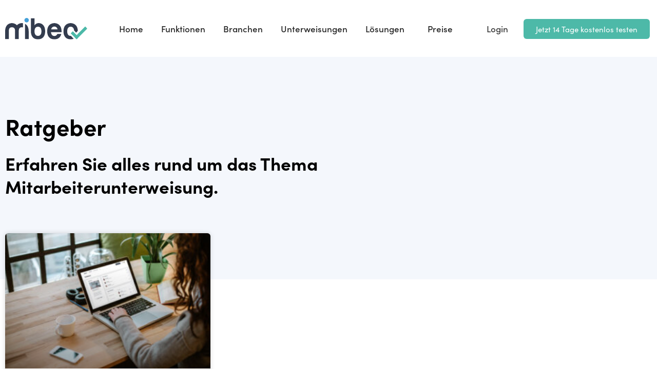

--- FILE ---
content_type: text/html; charset=UTF-8
request_url: https://mibeo.de/ratgeber
body_size: 20831
content:
<!DOCTYPE html>
<html lang="de" prefix="og: https://ogp.me/ns#">
<head>
<meta charset="UTF-8">
<meta name="viewport" content="width=device-width, initial-scale=1.0, viewport-fit=cover" />			<style>img:is([sizes="auto" i], [sizes^="auto," i]) { contain-intrinsic-size: 3000px 1500px }</style>
<title>Ratgeber - Mibeo</title>
<meta name="description" content="Ratgeber Archive - Mibeo"/>
<meta name="robots" content="follow, index"/>
<link rel="canonical" href="https://mibeo.de/ratgeber" />
<meta property="og:locale" content="de_DE" />
<meta property="og:type" content="article" />
<meta property="og:title" content="Ratgeber - Mibeo" />
<meta property="og:description" content="Ratgeber Archive - Mibeo" />
<meta property="og:url" content="https://mibeo.de/ratgeber" />
<meta property="og:site_name" content="Mibeo" />
<meta name="twitter:card" content="summary_large_image" />
<meta name="twitter:title" content="Ratgeber - Mibeo" />
<meta name="twitter:description" content="Ratgeber Archive - Mibeo" />
<script type="application/ld+json" class="rank-math-schema">{"@context":"https://schema.org","@graph":[{"@type":"Person","@id":"https://mibeo.de/#person","name":"Mibeo"},{"@type":"WebSite","@id":"https://mibeo.de/#website","url":"https://mibeo.de","name":"Mibeo","publisher":{"@id":"https://mibeo.de/#person"},"inLanguage":"de"},{"@type":"CollectionPage","@id":"https://mibeo.de/ratgeber#webpage","url":"https://mibeo.de/ratgeber","name":"Ratgeber - Mibeo","isPartOf":{"@id":"https://mibeo.de/#website"},"inLanguage":"de"}]}</script>
<link rel="stylesheet" type="text/css" href="https://use.typekit.net/czy0nyp.css"><link rel='stylesheet' id='dce-animations-css' href='//mibeo.de/content/cache/wpfc-minified/9itgmhep/dr79q.css' type='text/css' media='all' />
<link rel='stylesheet' id='normalize-css' href='https://cdnjs.cloudflare.com/ajax/libs/normalize/8.0.1/normalize.min.css?ver=6.7.4' type='text/css' media='all' />
<link rel='stylesheet' id='theme-css' href='//mibeo.de/content/cache/wpfc-minified/8ks54ae0/dr79q.css' type='text/css' media='all' />
<link rel='stylesheet' id='flatpickr-min-css' href='//mibeo.de/content/cache/wpfc-minified/zgx2ty1/dr79q.css' type='text/css' media='all' />
<link rel='stylesheet' id='premium-addons-css' href='//mibeo.de/content/cache/wpfc-minified/e72xmjfa/dr79q.css' type='text/css' media='all' />
<style id='rank-math-toc-block-style-inline-css' type='text/css'>
.wp-block-rank-math-toc-block nav ol{counter-reset:item}.wp-block-rank-math-toc-block nav ol li{display:block}.wp-block-rank-math-toc-block nav ol li:before{content:counters(item, ".") ". ";counter-increment:item}
</style>
<style id='rank-math-rich-snippet-style-inline-css' type='text/css'>
/*!
* Plugin:  Rank Math
* URL: https://rankmath.com/wordpress/plugin/seo-suite/
* Name:  rank-math-review-snippet.css
*/@-webkit-keyframes spin{0%{-webkit-transform:rotate(0deg)}100%{-webkit-transform:rotate(-360deg)}}@keyframes spin{0%{-webkit-transform:rotate(0deg)}100%{-webkit-transform:rotate(-360deg)}}@keyframes bounce{from{-webkit-transform:translateY(0px);transform:translateY(0px)}to{-webkit-transform:translateY(-5px);transform:translateY(-5px)}}@-webkit-keyframes bounce{from{-webkit-transform:translateY(0px);transform:translateY(0px)}to{-webkit-transform:translateY(-5px);transform:translateY(-5px)}}@-webkit-keyframes loading{0%{background-size:20% 50% ,20% 50% ,20% 50%}20%{background-size:20% 20% ,20% 50% ,20% 50%}40%{background-size:20% 100%,20% 20% ,20% 50%}60%{background-size:20% 50% ,20% 100%,20% 20%}80%{background-size:20% 50% ,20% 50% ,20% 100%}100%{background-size:20% 50% ,20% 50% ,20% 50%}}@keyframes loading{0%{background-size:20% 50% ,20% 50% ,20% 50%}20%{background-size:20% 20% ,20% 50% ,20% 50%}40%{background-size:20% 100%,20% 20% ,20% 50%}60%{background-size:20% 50% ,20% 100%,20% 20%}80%{background-size:20% 50% ,20% 50% ,20% 100%}100%{background-size:20% 50% ,20% 50% ,20% 50%}}:root{--rankmath-wp-adminbar-height: 0}#rank-math-rich-snippet-wrapper{overflow:hidden}#rank-math-rich-snippet-wrapper h5.rank-math-title{display:block;font-size:18px;line-height:1.4}#rank-math-rich-snippet-wrapper .rank-math-review-image{float:right;max-width:40%;margin-left:15px}#rank-math-rich-snippet-wrapper .rank-math-review-data{margin-bottom:15px}#rank-math-rich-snippet-wrapper .rank-math-total-wrapper{width:100%;padding:0 0 20px 0;float:left;clear:both;position:relative;-webkit-box-sizing:border-box;box-sizing:border-box}#rank-math-rich-snippet-wrapper .rank-math-total-wrapper .rank-math-total{border:0;display:block;margin:0;width:auto;float:left;text-align:left;padding:0;font-size:24px;line-height:1;font-weight:700;-webkit-box-sizing:border-box;box-sizing:border-box;overflow:hidden}#rank-math-rich-snippet-wrapper .rank-math-total-wrapper .rank-math-review-star{float:left;margin-left:15px;margin-top:5px;position:relative;z-index:99;line-height:1}#rank-math-rich-snippet-wrapper .rank-math-total-wrapper .rank-math-review-star .rank-math-review-result-wrapper{display:inline-block;white-space:nowrap;position:relative;color:#e7e7e7}#rank-math-rich-snippet-wrapper .rank-math-total-wrapper .rank-math-review-star .rank-math-review-result-wrapper .rank-math-review-result{position:absolute;top:0;left:0;overflow:hidden;white-space:nowrap;color:#ffbe01}#rank-math-rich-snippet-wrapper .rank-math-total-wrapper .rank-math-review-star .rank-math-review-result-wrapper i{font-size:18px;-webkit-text-stroke-width:1px;font-style:normal;padding:0 2px;line-height:inherit}#rank-math-rich-snippet-wrapper .rank-math-total-wrapper .rank-math-review-star .rank-math-review-result-wrapper i:before{content:"\2605"}body.rtl #rank-math-rich-snippet-wrapper .rank-math-review-image{float:left;margin-left:0;margin-right:15px}body.rtl #rank-math-rich-snippet-wrapper .rank-math-total-wrapper .rank-math-total{float:right}body.rtl #rank-math-rich-snippet-wrapper .rank-math-total-wrapper .rank-math-review-star{float:right;margin-left:0;margin-right:15px}body.rtl #rank-math-rich-snippet-wrapper .rank-math-total-wrapper .rank-math-review-star .rank-math-review-result{left:auto;right:0}@media screen and (max-width: 480px){#rank-math-rich-snippet-wrapper .rank-math-review-image{display:block;max-width:100%;width:100%;text-align:center;margin-right:0}#rank-math-rich-snippet-wrapper .rank-math-review-data{clear:both}}.clear{clear:both}
</style>
<link rel='stylesheet' id='eeb-css-frontend-css' href='//mibeo.de/content/cache/wpfc-minified/7jcr2d91/dr79q.css' type='text/css' media='all' />
<link rel='stylesheet' id='if-menu-site-css-css' href='//mibeo.de/content/cache/wpfc-minified/13o2itdr/dr79q.css' type='text/css' media='all' />
<link rel='stylesheet' id='dflip-style-css' href='//mibeo.de/content/cache/wpfc-minified/7ueu8ywo/dr79q.css' type='text/css' media='all' />
<link rel='stylesheet' id='elementor-frontend-css' href='//mibeo.de/content/cache/wpfc-minified/dh8zki6e/dr79q.css' type='text/css' media='all' />
<link rel='stylesheet' id='widget-image-css' href='//mibeo.de/content/cache/wpfc-minified/2dx70jrc/dr79q.css' type='text/css' media='all' />
<link rel='stylesheet' id='widget-nav-menu-css' href='//mibeo.de/content/cache/wpfc-minified/7kcmi9iv/dr79q.css' type='text/css' media='all' />
<link rel='stylesheet' id='e-sticky-css' href='//mibeo.de/content/cache/wpfc-minified/86p5eqa0/dr79q.css' type='text/css' media='all' />
<link rel='stylesheet' id='widget-text-editor-css' href='//mibeo.de/content/cache/wpfc-minified/2xuif2vp/dr79q.css' type='text/css' media='all' />
<link rel='stylesheet' id='e-animation-grow-css' href='//mibeo.de/content/cache/wpfc-minified/qh97wmjv/dr79q.css' type='text/css' media='all' />
<link rel='stylesheet' id='widget-heading-css' href='//mibeo.de/content/cache/wpfc-minified/fpt0ibw4/dr79q.css' type='text/css' media='all' />
<link rel='stylesheet' id='widget-social-icons-css' href='//mibeo.de/content/cache/wpfc-minified/2mrfcoyq/dr79q.css' type='text/css' media='all' />
<link rel='stylesheet' id='e-apple-webkit-css' href='//mibeo.de/content/cache/wpfc-minified/23bwja3s/dr79q.css' type='text/css' media='all' />
<link rel='stylesheet' id='widget-posts-css' href='//mibeo.de/content/cache/wpfc-minified/kb2ohg7d/dr79s.css' type='text/css' media='all' />
<link rel='stylesheet' id='e-flatpickr-css' href='//mibeo.de/content/cache/wpfc-minified/8ljs3iy4/dr79q.css' type='text/css' media='all' />
<link rel='stylesheet' id='elementor-icons-css' href='//mibeo.de/content/cache/wpfc-minified/qj74e8m1/dr79q.css' type='text/css' media='all' />
<link rel='stylesheet' id='elementor-post-12-css' href='https://mibeo.de/media/elementor/css/post-12.css?ver=1737747381' type='text/css' media='all' />
<link rel='stylesheet' id='dce-style-css' href='//mibeo.de/content/cache/wpfc-minified/dv9hfcju/dr79q.css' type='text/css' media='all' />
<link rel='stylesheet' id='dashicons-css' href='//mibeo.de/content/cache/wpfc-minified/kp9mot4h/dr79q.css' type='text/css' media='all' />
<link rel='stylesheet' id='elementor-post-631-css' href='https://mibeo.de/media/elementor/css/post-631.css?ver=1737747904' type='text/css' media='all' />
<link rel='stylesheet' id='elementor-post-20-css' href='https://mibeo.de/media/elementor/css/post-20.css?ver=1737747382' type='text/css' media='all' />
<link rel='stylesheet' id='elementor-post-796-css' href='https://mibeo.de/media/elementor/css/post-796.css?ver=1737747833' type='text/css' media='all' />
<link rel='stylesheet' id='borlabs-cookie-css' href='//mibeo.de/content/cache/wpfc-minified/6jdz0ecg/dr79q.css' type='text/css' media='all' />
<link rel='stylesheet' id='ecs-styles-css' href='//mibeo.de/content/cache/wpfc-minified/2fxbj0s/dr79q.css' type='text/css' media='all' />
<link rel='stylesheet' id='elementor-post-762-css' href='https://mibeo.de/media/elementor/css/post-762.css?ver=1638186075' type='text/css' media='all' />
<link rel='stylesheet' id='elementor-post-1029-css' href='https://mibeo.de/media/elementor/css/post-1029.css?ver=1637672579' type='text/css' media='all' />
<link rel='stylesheet' id='elementor-post-1240-css' href='https://mibeo.de/media/elementor/css/post-1240.css?ver=1637920722' type='text/css' media='all' />
<link rel='stylesheet' id='elementor-post-3294-css' href='https://mibeo.de/media/elementor/css/post-3294.css?ver=1645216668' type='text/css' media='all' />
<link rel='stylesheet' id='elementor-icons-shared-0-css' href='//mibeo.de/content/cache/wpfc-minified/k2wfsikn/dr79q.css' type='text/css' media='all' />
<link rel='stylesheet' id='elementor-icons-fa-solid-css' href='//mibeo.de/content/cache/wpfc-minified/lz0u4u0p/dr79p.css' type='text/css' media='all' />
<link rel='stylesheet' id='elementor-icons-fa-brands-css' href='//mibeo.de/content/cache/wpfc-minified/fe1bnt5k/dr79p.css' type='text/css' media='all' />
<script type="text/javascript" src="//mibeo.de/plugins/wp-hide-security-enhancer/assets/js/devtools-detect.js?ver=2.5.8" id="devtools-detect-js"></script>
<script type="text/javascript" src="https://mibeo.de/includes/js/jquery/jquery.min.js?ver=3.7.1" id="jquery-core-js"></script>
<script type="text/javascript" src="https://mibeo.de/includes/js/jquery/jquery-migrate.min.js?ver=3.4.1" id="jquery-migrate-js"></script>
<script type="text/javascript" src="https://mibeo.de/plugins/email-encoder-bundle/core/includes/assets/js/custom.js?ver=250124-163723" id="eeb-js-frontend-js"></script>
<script type="text/javascript" id="borlabs-cookie-prioritize-js-extra">
/* <![CDATA[ */
var borlabsCookiePrioritized = {"domain":"mibeo.de","path":"\/","version":"2","bots":"1","optInJS":{"statistics":{"google-analytics":"[base64]","google-analytics-ua":"[base64]"},"marketing":{"facebook-pixel":"[base64]","google-ads":"[base64]"}}};
/* ]]> */
</script>
<script type="text/javascript" src="https://mibeo.de/plugins/borlabs-cookie/assets/javascript/borlabs-cookie-prioritize.min.js?ver=2.2.63" id="borlabs-cookie-prioritize-js"></script>
<script type="text/javascript" id="ecs_ajax_load-js-extra">
/* <![CDATA[ */
var ecs_ajax_params = {"ajaxurl":"https:\/\/mibeo.de\/backend\/admin-ajax.php","posts":"{\"post_type\":\"ratgeber-artikel\",\"error\":\"\",\"m\":\"\",\"p\":0,\"post_parent\":\"\",\"subpost\":\"\",\"subpost_id\":\"\",\"attachment\":\"\",\"attachment_id\":0,\"name\":\"\",\"pagename\":\"\",\"page_id\":0,\"second\":\"\",\"minute\":\"\",\"hour\":\"\",\"day\":0,\"monthnum\":0,\"year\":0,\"w\":0,\"category_name\":\"\",\"tag\":\"\",\"cat\":\"\",\"tag_id\":\"\",\"author\":\"\",\"author_name\":\"\",\"feed\":\"\",\"tb\":\"\",\"paged\":0,\"meta_key\":\"\",\"meta_value\":\"\",\"preview\":\"\",\"s\":\"\",\"sentence\":\"\",\"title\":\"\",\"fields\":\"\",\"menu_order\":\"\",\"embed\":\"\",\"category__in\":[],\"category__not_in\":[],\"category__and\":[],\"post__in\":[],\"post__not_in\":[],\"post_name__in\":[],\"tag__in\":[],\"tag__not_in\":[],\"tag__and\":[],\"tag_slug__in\":[],\"tag_slug__and\":[],\"post_parent__in\":[],\"post_parent__not_in\":[],\"author__in\":[],\"author__not_in\":[],\"search_columns\":[],\"ignore_sticky_posts\":false,\"suppress_filters\":false,\"cache_results\":true,\"update_post_term_cache\":true,\"update_menu_item_cache\":false,\"lazy_load_term_meta\":true,\"update_post_meta_cache\":true,\"posts_per_page\":10,\"nopaging\":false,\"comments_per_page\":\"50\",\"no_found_rows\":false,\"order\":\"DESC\"}"};
/* ]]> */
</script>
<script type="text/javascript" src="https://mibeo.de/plugins/ele-custom-skin/assets/js/ecs_ajax_pagination.js?ver=3.1.9" id="ecs_ajax_load-js"></script>
<script type="text/javascript" src="https://mibeo.de/plugins/ele-custom-skin/assets/js/ecs.js?ver=3.1.9" id="ecs-script-js"></script>
<script type="text/javascript">
window.rocketSplitTest = { 'config': { 'page': { 'base': { 'protocol': 'https://', 'host': 'mibeo.de', 'path': '/' } } } };
window.rocketSplitTest.cookie = { };
window.rocketSplitTest.cookie.create = function (name, value, days) {
var date = new Date();
date.setTime(date.getTime() + (days * 24 * 60 * 60 * 1000));
document.cookie = name + "=" + value + "; expires=" + date.toGMTString() + "; path=" + window.rocketSplitTest.config.page.base.path;
};
window.rocketSplitTest.cookie.read = function (name) {
var parts = ("; " + document.cookie).split("; " + name + "=");
return (parts.length === 2) ? parts.pop().split(";").shift() : null;
};
</script>
<script>
var ieusers = 'https://mibeo.de/browserhinweis';
(/Edge/.test(navigator.userAgent) || /msie|trident/i.test(navigator.userAgent))? document.location = ieusers : null;
</script>
<script>
if('0' === '1') {
window.dataLayer = window.dataLayer || [];
function gtag(){dataLayer.push(arguments);}
gtag('consent', 'default', {
'ad_storage': 'denied',
'analytics_storage': 'denied'
});
gtag("js", new Date());
gtag("config", "G-1YVY880Q9X", { "anonymize_ip": true });
(function (w, d, s, i) {
var f = d.getElementsByTagName(s)[0],
j = d.createElement(s);
j.async = true;
j.src =
"https://www.googletagmanager.com/gtag/js?id=" + i;
f.parentNode.insertBefore(j, f);
})(window, document, "script", "G-1YVY880Q9X");
}
</script><script>
if('0' === '1') {
window.dataLayer = window.dataLayer || [];
function gtag(){dataLayer.push(arguments);}
gtag('consent', 'default', {
'ad_storage': 'denied',
'analytics_storage': 'denied'
});
gtag("js", new Date());
gtag("config", "UA-93455974-7", { "anonymize_ip": true });
(function (w, d, s, i) {
var f = d.getElementsByTagName(s)[0],
j = d.createElement(s);
j.async = true;
j.src =
"https://www.googletagmanager.com/gtag/js?id=" + i;
f.parentNode.insertBefore(j, f);
})(window, document, "script", "UA-93455974-7");
}
</script><script>
if('0' === '1') {
window.dataLayer = window.dataLayer || [];
function gtag(){dataLayer.push(arguments);}
gtag('consent', 'default', {
'ad_storage': 'denied',
'analytics_storage': 'denied'
});
gtag("js", new Date());
gtag("config", "AW-10855351766");
(function (w, d, s, i) {
var f = d.getElementsByTagName(s)[0],
j = d.createElement(s);
j.async = true;
j.src =
"https://www.googletagmanager.com/gtag/js?id=" + i;
f.parentNode.insertBefore(j, f);
})(window, document, "script", "AW-10855351766");
}
</script>			<style>
.e-con.e-parent:nth-of-type(n+4):not(.e-lazyloaded):not(.e-no-lazyload),
.e-con.e-parent:nth-of-type(n+4):not(.e-lazyloaded):not(.e-no-lazyload) * {
background-image: none !important;
}
@media screen and (max-height: 1024px) {
.e-con.e-parent:nth-of-type(n+3):not(.e-lazyloaded):not(.e-no-lazyload),
.e-con.e-parent:nth-of-type(n+3):not(.e-lazyloaded):not(.e-no-lazyload) * {
background-image: none !important;
}
}
@media screen and (max-height: 640px) {
.e-con.e-parent:nth-of-type(n+2):not(.e-lazyloaded):not(.e-no-lazyload),
.e-con.e-parent:nth-of-type(n+2):not(.e-lazyloaded):not(.e-no-lazyload) * {
background-image: none !important;
}
}
</style>
<link rel="icon" href="https://mibeo.de/media/2021/11/favicon4-150x150.png" sizes="32x32" />
<link rel="icon" href="https://mibeo.de/media/2021/11/favicon4.png" sizes="192x192" />
<link rel="apple-touch-icon" href="https://mibeo.de/media/2021/11/favicon4.png" />
<meta name="msapplication-TileImage" content="https://mibeo.de/media/2021/11/favicon4.png" />
</head>
<body class="archive post-type-archive post-type-archive-ratgeber-artikel elementor-dce elementor-page-796 elementor-default elementor-template-full-width elementor-kit-12">
<div data-elementor-type="header" data-elementor-id="631" data-post-id="791" data-obj-id="791" class="elementor elementor-631 dce-elementor-post-791 elementor-location-header" data-elementor-post-type="elementor_library">
<section class="elementor-section elementor-top-section elementor-element elementor-element-96089c5 elementor-section-boxed elementor-section-height-default elementor-section-height-default" data-id="96089c5" data-element_type="section">
<div class="elementor-container elementor-column-gap-no">
<div class="elementor-column elementor-col-100 elementor-top-column elementor-element elementor-element-4887229" data-id="4887229" data-element_type="column">
<div class="elementor-widget-wrap">
</div>
</div>
</div>
</section>
<section class="elementor-section elementor-top-section elementor-element elementor-element-75d9fab elementor-section-height-min-height elementor-section-boxed elementor-section-height-default elementor-section-items-middle" data-id="75d9fab" data-element_type="section" data-settings="{&quot;background_background&quot;:&quot;classic&quot;,&quot;sticky&quot;:&quot;top&quot;,&quot;sticky_on&quot;:[&quot;desktop&quot;,&quot;tablet&quot;,&quot;mobile&quot;],&quot;sticky_offset&quot;:0,&quot;sticky_effects_offset&quot;:0,&quot;sticky_anchor_link_offset&quot;:0}">
<div class="elementor-container elementor-column-gap-default">
<div class="elementor-column elementor-col-33 elementor-top-column elementor-element elementor-element-b53f34b" data-id="b53f34b" data-element_type="column">
<div class="elementor-widget-wrap elementor-element-populated">
<div class="elementor-element elementor-element-8c52ddb elementor-widget__width-auto logo-color dce_masking-none elementor-widget elementor-widget-image" data-id="8c52ddb" data-element_type="widget" data-widget_type="image.default">
<div class="elementor-widget-container">
<a href="/">
<img fetchpriority="high" width="1257" height="323" src="https://mibeo.de/media/2021/11/mibeo_logo_farbe_RGB.svg" class="attachment-full size-full wp-image-593" alt="" />								</a>
</div>
</div>
<div class="elementor-element elementor-element-8969263 elementor-widget__width-auto logo-white dce_masking-none elementor-widget elementor-widget-image" data-id="8969263" data-element_type="widget" data-widget_type="image.default">
<div class="elementor-widget-container">
<a href="/">
<img width="1257" height="323" src="https://mibeo.de/media/2021/11/mibeo_logo_weiss-farbe_RGB.svg" class="attachment-full size-full wp-image-587" alt="" />								</a>
</div>
</div>
</div>
</div>
<div class="elementor-column elementor-col-33 elementor-top-column elementor-element elementor-element-11ccbe8 elementor-hidden-mobile" data-id="11ccbe8" data-element_type="column">
<div class="elementor-widget-wrap elementor-element-populated">
<div class="elementor-element elementor-element-7f05a42 elementor-nav-menu__align-end elementor-nav-menu--dropdown-none elementor-widget elementor-widget-nav-menu" data-id="7f05a42" data-element_type="widget" data-settings="{&quot;submenu_icon&quot;:{&quot;value&quot;:&quot;&lt;i class=\&quot;\&quot;&gt;&lt;\/i&gt;&quot;,&quot;library&quot;:&quot;&quot;},&quot;layout&quot;:&quot;horizontal&quot;}" data-widget_type="nav-menu.default">
<div class="elementor-widget-container">
<nav aria-label="Menü" class="elementor-nav-menu--main elementor-nav-menu__container elementor-nav-menu--layout-horizontal e--pointer-none">
<ul id="menu-1-7f05a42" class="elementor-nav-menu"><li class="menu-item menu-item-type-post_type menu-item-object-page menu-item-home menu-item-137"><a href="https://mibeo.de/" class="elementor-item">Home</a></li>
<li class="menu-item menu-item-type-post_type menu-item-object-page menu-item-681"><a href="https://mibeo.de/funktionen" class="elementor-item">Funktionen</a></li>
<li class="menu-item menu-item-type-custom menu-item-object-custom menu-item-355"><a href="/branchen" class="elementor-item">Branchen</a></li>
<li class="menu-item menu-item-type-custom menu-item-object-custom menu-item-729"><a href="/unterweisungen" class="elementor-item">Unterweisungen</a></li>
<li class="menu-item menu-item-type-custom menu-item-object-custom menu-item-has-children menu-item-3686"><a href="#" class="elementor-item elementor-item-anchor">Lösungen</a>
<ul class="sub-menu elementor-nav-menu--dropdown">
<li class="menu-item menu-item-type-post_type menu-item-object-loesung menu-item-3687"><a href="https://mibeo.de/loesungen/erstunterweisungen" class="elementor-sub-item">Erstunterweisungen</a></li>
<li class="menu-item menu-item-type-post_type menu-item-object-loesung menu-item-3688"><a href="https://mibeo.de/loesungen/jaehrliche-unterweisungen" class="elementor-sub-item">Jährliche Unterweisungen</a></li>
</ul>
</li>
<li class="menu-item menu-item-type-post_type menu-item-object-page menu-item-478"><a href="https://mibeo.de/preise" class="elementor-item">Preise</a></li>
</ul>			</nav>
<nav class="elementor-nav-menu--dropdown elementor-nav-menu__container" aria-hidden="true">
<ul id="menu-2-7f05a42" class="elementor-nav-menu"><li class="menu-item menu-item-type-post_type menu-item-object-page menu-item-home menu-item-137"><a href="https://mibeo.de/" class="elementor-item" tabindex="-1">Home</a></li>
<li class="menu-item menu-item-type-post_type menu-item-object-page menu-item-681"><a href="https://mibeo.de/funktionen" class="elementor-item" tabindex="-1">Funktionen</a></li>
<li class="menu-item menu-item-type-custom menu-item-object-custom menu-item-355"><a href="/branchen" class="elementor-item" tabindex="-1">Branchen</a></li>
<li class="menu-item menu-item-type-custom menu-item-object-custom menu-item-729"><a href="/unterweisungen" class="elementor-item" tabindex="-1">Unterweisungen</a></li>
<li class="menu-item menu-item-type-custom menu-item-object-custom menu-item-has-children menu-item-3686"><a href="#" class="elementor-item elementor-item-anchor" tabindex="-1">Lösungen</a>
<ul class="sub-menu elementor-nav-menu--dropdown">
<li class="menu-item menu-item-type-post_type menu-item-object-loesung menu-item-3687"><a href="https://mibeo.de/loesungen/erstunterweisungen" class="elementor-sub-item" tabindex="-1">Erstunterweisungen</a></li>
<li class="menu-item menu-item-type-post_type menu-item-object-loesung menu-item-3688"><a href="https://mibeo.de/loesungen/jaehrliche-unterweisungen" class="elementor-sub-item" tabindex="-1">Jährliche Unterweisungen</a></li>
</ul>
</li>
<li class="menu-item menu-item-type-post_type menu-item-object-page menu-item-478"><a href="https://mibeo.de/preise" class="elementor-item" tabindex="-1">Preise</a></li>
</ul>			</nav>
</div>
</div>
</div>
</div>
<div class="elementor-column elementor-col-33 elementor-top-column elementor-element elementor-element-232f076" data-id="232f076" data-element_type="column">
<div class="elementor-widget-wrap elementor-element-populated">
<div class="elementor-element elementor-element-5e74f09 elementor-nav-menu__align-end elementor-widget__width-auto elementor-nav-menu--dropdown-none elementor-hidden-mobile elementor-widget elementor-widget-nav-menu" data-id="5e74f09" data-element_type="widget" data-settings="{&quot;layout&quot;:&quot;horizontal&quot;,&quot;submenu_icon&quot;:{&quot;value&quot;:&quot;&lt;i class=\&quot;fas fa-caret-down\&quot;&gt;&lt;\/i&gt;&quot;,&quot;library&quot;:&quot;fa-solid&quot;}}" data-widget_type="nav-menu.default">
<div class="elementor-widget-container">
<nav aria-label="Menü" class="elementor-nav-menu--main elementor-nav-menu__container elementor-nav-menu--layout-horizontal e--pointer-text e--animation-none">
<ul id="menu-1-5e74f09" class="elementor-nav-menu"><li class="menu-item menu-item-type-custom menu-item-object-custom menu-item-412"><a target="_blank" href="https://app.mibeo.de" class="elementor-item">Login</a></li>
</ul>			</nav>
<nav class="elementor-nav-menu--dropdown elementor-nav-menu__container" aria-hidden="true">
<ul id="menu-2-5e74f09" class="elementor-nav-menu"><li class="menu-item menu-item-type-custom menu-item-object-custom menu-item-412"><a target="_blank" href="https://app.mibeo.de" class="elementor-item" tabindex="-1">Login</a></li>
</ul>			</nav>
</div>
</div>
<div class="elementor-element elementor-element-76f3502 elementor-hidden-desktop elementor-hidden-tablet elementor-view-default elementor-widget elementor-widget-icon" data-id="76f3502" data-element_type="widget" data-widget_type="icon.default">
<div class="elementor-widget-container">
<div class="elementor-icon-wrapper">
<a class="elementor-icon" href="#elementor-action%3Aaction%3Dpopup%3Aopen%26settings%3DeyJpZCI6IjE1MjEiLCJ0b2dnbGUiOmZhbHNlfQ%3D%3D">
<i aria-hidden="true" class="fas fa-bars"></i>			</a>
</div>
</div>
</div>
<div class="elementor-element elementor-element-868ee10 elementor-widget__width-auto elementor-hidden-mobile elementor-widget elementor-widget-button" data-id="868ee10" data-element_type="widget" data-widget_type="button.default">
<div class="elementor-widget-container">
<div class="elementor-button-wrapper">
<a class="elementor-button elementor-button-link elementor-size-sm" href="/kostenlos-testen">
<span class="elementor-button-content-wrapper">
<span class="elementor-button-text">Jetzt 14 Tage kostenlos testen</span>
</span>
</a>
</div>
</div>
</div>
</div>
</div>
</div>
</section>
</div>
<div data-elementor-type="archive" data-elementor-id="796" data-post-id="791" data-obj-id="791" class="elementor elementor-796 dce-elementor-post-791 elementor-location-archive" data-elementor-post-type="elementor_library">
<section class="elementor-section elementor-top-section elementor-element elementor-element-3018e0d elementor-section-boxed elementor-section-height-default elementor-section-height-default" data-id="3018e0d" data-element_type="section" data-settings="{&quot;background_background&quot;:&quot;classic&quot;}">
<div class="elementor-container elementor-column-gap-default">
<div class="elementor-column elementor-col-50 elementor-top-column elementor-element elementor-element-df14e01" data-id="df14e01" data-element_type="column">
<div class="elementor-widget-wrap elementor-element-populated">
<div class="elementor-element elementor-element-097f8a2 elementor-widget elementor-widget-heading" data-id="097f8a2" data-element_type="widget" data-widget_type="heading.default">
<div class="elementor-widget-container">
<h1 class="elementor-heading-title elementor-size-default">Ratgeber</h1>				</div>
</div>
<div class="elementor-element elementor-element-3c1d189 elementor-widget elementor-widget-heading" data-id="3c1d189" data-element_type="widget" data-widget_type="heading.default">
<div class="elementor-widget-container">
<h2 class="elementor-heading-title elementor-size-default">Erfahren Sie alles rund um das Thema Mitarbeiter&shy;unterweisung.</h2>				</div>
</div>
</div>
</div>
<div class="elementor-column elementor-col-50 elementor-top-column elementor-element elementor-element-a512922" data-id="a512922" data-element_type="column">
<div class="elementor-widget-wrap">
</div>
</div>
</div>
</section>
<section class="elementor-section elementor-top-section elementor-element elementor-element-9757266 elementor-section-boxed elementor-section-height-default elementor-section-height-default" data-id="9757266" data-element_type="section">
<div class="elementor-container elementor-column-gap-default">
<div class="elementor-column elementor-col-100 elementor-top-column elementor-element elementor-element-f08226d" data-id="f08226d" data-element_type="column">
<div class="elementor-widget-wrap elementor-element-populated">
<div class="elementor-element elementor-element-45581d3 elementor-grid-3 elementor-grid-tablet-2 elementor-grid-mobile-1 elementor-posts--thumbnail-top elementor-card-shadow-yes elementor-posts__hover-gradient elementor-widget elementor-widget-archive-posts" data-id="45581d3" data-element_type="widget" data-settings="{&quot;archive_cards_columns&quot;:&quot;3&quot;,&quot;archive_cards_columns_tablet&quot;:&quot;2&quot;,&quot;archive_cards_columns_mobile&quot;:&quot;1&quot;,&quot;archive_cards_row_gap&quot;:{&quot;unit&quot;:&quot;px&quot;,&quot;size&quot;:35,&quot;sizes&quot;:[]},&quot;archive_cards_row_gap_tablet&quot;:{&quot;unit&quot;:&quot;px&quot;,&quot;size&quot;:&quot;&quot;,&quot;sizes&quot;:[]},&quot;archive_cards_row_gap_mobile&quot;:{&quot;unit&quot;:&quot;px&quot;,&quot;size&quot;:&quot;&quot;,&quot;sizes&quot;:[]}}" data-widget_type="archive-posts.archive_cards">
<div class="elementor-widget-container">
<div class="elementor-posts-container elementor-posts elementor-posts--skin-cards elementor-grid">
<article class="elementor-post elementor-grid-item post-791 ratgeber-artikel type-ratgeber-artikel status-publish has-post-thumbnail hentry">
<div class="elementor-post__card">
<a class="elementor-post__thumbnail__link" href="https://mibeo.de/ratgeber/unterweisungen-mehr-als-nur-gesetzliche-pflicht" tabindex="-1" ><div class="elementor-post__thumbnail"><img width="300" height="200" src="https://mibeo.de/media/2021/10/mibeo_home_teaserimage-300x200.jpg" class="attachment-medium size-medium wp-image-497" alt="" decoding="async" srcset="https://mibeo.de/media/2021/10/mibeo_home_teaserimage-300x200.jpg 300w, https://mibeo.de/media/2021/10/mibeo_home_teaserimage-1024x684.jpg 1024w, https://mibeo.de/media/2021/10/mibeo_home_teaserimage-768x513.jpg 768w, https://mibeo.de/media/2021/10/mibeo_home_teaserimage-1536x1025.jpg 1536w, https://mibeo.de/media/2021/10/mibeo_home_teaserimage.jpg 2000w" sizes="(max-width: 300px) 100vw, 300px" /></div></a>
<div class="elementor-post__text">
<h3 class="elementor-post__title">
<a href="https://mibeo.de/ratgeber/unterweisungen-mehr-als-nur-gesetzliche-pflicht" >
Unterweisungen – mehr als nur gesetzliche Pflicht?			</a>
</h3>
<div class="elementor-post__excerpt">
<p>Wieso sollte ich meine Mitarbeiter unterweisen? Die Pflicht der Mitarbeiterunterweisung wird durch verschiedene Gesetzestexte und Berufsgenossenschaften festgelegt. Darunter sind Schulungen im Bereich Arbeitsschutz die bekanntesten</p>
</div>
<a class="elementor-post__read-more" href="https://mibeo.de/ratgeber/unterweisungen-mehr-als-nur-gesetzliche-pflicht" aria-label="Mehr über Unterweisungen – mehr als nur gesetzliche Pflicht?" tabindex="-1" >
Weiterlesen »		</a>
</div>
</div>
</article>
</div>
</div>
</div>
</div>
</div>
</div>
</section>
</div>
<div data-elementor-type="footer" data-elementor-id="20" data-post-id="791" data-obj-id="791" class="elementor elementor-20 dce-elementor-post-791 elementor-location-footer" data-elementor-post-type="elementor_library">
<section class="elementor-section elementor-top-section elementor-element elementor-element-ef383dc dc-has-condition dc-condition-equal elementor-section-boxed elementor-section-height-default elementor-section-height-default" data-id="ef383dc" data-element_type="section" data-settings="{&quot;background_background&quot;:&quot;classic&quot;}">
<div class="elementor-container elementor-column-gap-default">
<div class="elementor-column elementor-col-25 elementor-top-column elementor-element elementor-element-61ea9bf" data-id="61ea9bf" data-element_type="column">
<div class="elementor-widget-wrap elementor-element-populated">
<div class="elementor-element elementor-element-c86d6a9 dce_masking-none elementor-widget elementor-widget-image" data-id="c86d6a9" data-element_type="widget" data-widget_type="image.default">
<div class="elementor-widget-container">
<img width="1257" height="323" src="https://mibeo.de/media/2021/11/mibeo_logo_weiss-farbe_RGB.svg" class="attachment-full size-full wp-image-587" alt="" />															</div>
</div>
<div class="elementor-element elementor-element-bbc268b elementor-widget elementor-widget-text-editor" data-id="bbc268b" data-element_type="widget" data-widget_type="text-editor.default">
<div class="elementor-widget-container">
<p>Erledigen Sie Ihre Mitarbeiter­­unterweisungen mit Mibeo einfach online.<br />Jederzeit und egal wo!</p>								</div>
</div>
<div class="elementor-element elementor-element-a0bb441 elementor-widget elementor-widget-text-editor" data-id="a0bb441" data-element_type="widget" data-widget_type="text-editor.default">
<div class="elementor-widget-container">
<p>Starten Sie noch heute:</p>								</div>
</div>
<div class="elementor-element elementor-element-ef9ec0c elementor-widget elementor-widget-button" data-id="ef9ec0c" data-element_type="widget" data-widget_type="button.default">
<div class="elementor-widget-container">
<div class="elementor-button-wrapper">
<a class="elementor-button elementor-button-link elementor-size-xs elementor-animation-grow" href="/kostenlos-testen">
<span class="elementor-button-content-wrapper">
<span class="elementor-button-icon">
<i aria-hidden="true" class="fas fa-arrow-right"></i>			</span>
<span class="elementor-button-text">Jetzt anmelden</span>
</span>
</a>
</div>
</div>
</div>
</div>
</div>
<div class="elementor-column elementor-col-25 elementor-top-column elementor-element elementor-element-d300c2d" data-id="d300c2d" data-element_type="column">
<div class="elementor-widget-wrap elementor-element-populated">
<div class="elementor-element elementor-element-dac98f8 elementor-widget elementor-widget-heading" data-id="dac98f8" data-element_type="widget" data-widget_type="heading.default">
<div class="elementor-widget-container">
<p class="elementor-heading-title elementor-size-default">Produkt</p>				</div>
</div>
<div class="elementor-element elementor-element-0418502 elementor-nav-menu__align-start elementor-nav-menu--dropdown-none elementor-widget elementor-widget-nav-menu" data-id="0418502" data-element_type="widget" data-settings="{&quot;layout&quot;:&quot;vertical&quot;,&quot;submenu_icon&quot;:{&quot;value&quot;:&quot;&lt;i class=\&quot;\&quot;&gt;&lt;\/i&gt;&quot;,&quot;library&quot;:&quot;&quot;}}" data-widget_type="nav-menu.default">
<div class="elementor-widget-container">
<nav aria-label="Menü" class="elementor-nav-menu--main elementor-nav-menu__container elementor-nav-menu--layout-vertical e--pointer-none">
<ul id="menu-1-0418502" class="elementor-nav-menu sm-vertical"><li class="menu-item menu-item-type-post_type menu-item-object-page menu-item-1496"><a href="https://mibeo.de/funktionen" class="elementor-item">Funktionen</a></li>
<li class="menu-item menu-item-type-post_type menu-item-object-page menu-item-1497"><a href="https://mibeo.de/preise" class="elementor-item">Preise</a></li>
<li class="menu-item menu-item-type-custom menu-item-object-custom current-menu-item menu-item-3887"><a href="/ratgeber" aria-current="page" class="elementor-item elementor-item-active">Ratgeber</a></li>
</ul>			</nav>
<nav class="elementor-nav-menu--dropdown elementor-nav-menu__container" aria-hidden="true">
<ul id="menu-2-0418502" class="elementor-nav-menu sm-vertical"><li class="menu-item menu-item-type-post_type menu-item-object-page menu-item-1496"><a href="https://mibeo.de/funktionen" class="elementor-item" tabindex="-1">Funktionen</a></li>
<li class="menu-item menu-item-type-post_type menu-item-object-page menu-item-1497"><a href="https://mibeo.de/preise" class="elementor-item" tabindex="-1">Preise</a></li>
<li class="menu-item menu-item-type-custom menu-item-object-custom current-menu-item menu-item-3887"><a href="/ratgeber" aria-current="page" class="elementor-item elementor-item-active" tabindex="-1">Ratgeber</a></li>
</ul>			</nav>
</div>
</div>
<div class="elementor-element elementor-element-ca9b84a elementor-nav-menu__align-start elementor-nav-menu--dropdown-none elementor-widget elementor-widget-nav-menu" data-id="ca9b84a" data-element_type="widget" data-settings="{&quot;layout&quot;:&quot;vertical&quot;,&quot;submenu_icon&quot;:{&quot;value&quot;:&quot;&lt;i class=\&quot;\&quot;&gt;&lt;\/i&gt;&quot;,&quot;library&quot;:&quot;&quot;}}" data-widget_type="nav-menu.default">
<div class="elementor-widget-container">
<nav aria-label="Menü" class="elementor-nav-menu--main elementor-nav-menu__container elementor-nav-menu--layout-vertical e--pointer-none">
<ul id="menu-1-ca9b84a" class="elementor-nav-menu sm-vertical"><li class="menu-item menu-item-type-post_type menu-item-object-page menu-item-1499"><a href="https://mibeo.de/faq" class="elementor-item">FAQ</a></li>
</ul>			</nav>
<nav class="elementor-nav-menu--dropdown elementor-nav-menu__container" aria-hidden="true">
<ul id="menu-2-ca9b84a" class="elementor-nav-menu sm-vertical"><li class="menu-item menu-item-type-post_type menu-item-object-page menu-item-1499"><a href="https://mibeo.de/faq" class="elementor-item" tabindex="-1">FAQ</a></li>
</ul>			</nav>
</div>
</div>
</div>
</div>
<div class="elementor-column elementor-col-25 elementor-top-column elementor-element elementor-element-d552017" data-id="d552017" data-element_type="column">
<div class="elementor-widget-wrap elementor-element-populated">
<div class="elementor-element elementor-element-3ae051e elementor-widget elementor-widget-heading" data-id="3ae051e" data-element_type="widget" data-widget_type="heading.default">
<div class="elementor-widget-container">
<p class="elementor-heading-title elementor-size-default">Allgemeines</p>				</div>
</div>
<div class="elementor-element elementor-element-0b32e4c elementor-nav-menu__align-start elementor-nav-menu--dropdown-none elementor-widget elementor-widget-nav-menu" data-id="0b32e4c" data-element_type="widget" data-settings="{&quot;layout&quot;:&quot;vertical&quot;,&quot;submenu_icon&quot;:{&quot;value&quot;:&quot;&lt;i class=\&quot;\&quot;&gt;&lt;\/i&gt;&quot;,&quot;library&quot;:&quot;&quot;}}" data-widget_type="nav-menu.default">
<div class="elementor-widget-container">
<nav aria-label="Menü" class="elementor-nav-menu--main elementor-nav-menu__container elementor-nav-menu--layout-vertical e--pointer-none">
<ul id="menu-1-0b32e4c" class="elementor-nav-menu sm-vertical"><li class="menu-item menu-item-type-custom menu-item-object-custom menu-item-1506"><a target="_blank" href="https://itc-graf.de/" class="elementor-item">ITC Graf GmbH</a></li>
<li class="menu-item menu-item-type-post_type menu-item-object-page menu-item-1505"><a href="https://mibeo.de/kontakt" class="elementor-item">Kontakt</a></li>
<li class="menu-item menu-item-type-post_type menu-item-object-page menu-item-1516"><a href="https://mibeo.de/agb" class="elementor-item">AGB</a></li>
<li class="menu-item menu-item-type-post_type menu-item-object-page menu-item-privacy-policy menu-item-1507"><a rel="privacy-policy" href="https://mibeo.de/datenschutz" class="elementor-item">Datenschutz</a></li>
<li class="menu-item menu-item-type-post_type menu-item-object-page menu-item-1508"><a href="https://mibeo.de/impressum" class="elementor-item">Impressum</a></li>
</ul>			</nav>
<nav class="elementor-nav-menu--dropdown elementor-nav-menu__container" aria-hidden="true">
<ul id="menu-2-0b32e4c" class="elementor-nav-menu sm-vertical"><li class="menu-item menu-item-type-custom menu-item-object-custom menu-item-1506"><a target="_blank" href="https://itc-graf.de/" class="elementor-item" tabindex="-1">ITC Graf GmbH</a></li>
<li class="menu-item menu-item-type-post_type menu-item-object-page menu-item-1505"><a href="https://mibeo.de/kontakt" class="elementor-item" tabindex="-1">Kontakt</a></li>
<li class="menu-item menu-item-type-post_type menu-item-object-page menu-item-1516"><a href="https://mibeo.de/agb" class="elementor-item" tabindex="-1">AGB</a></li>
<li class="menu-item menu-item-type-post_type menu-item-object-page menu-item-privacy-policy menu-item-1507"><a rel="privacy-policy" href="https://mibeo.de/datenschutz" class="elementor-item" tabindex="-1">Datenschutz</a></li>
<li class="menu-item menu-item-type-post_type menu-item-object-page menu-item-1508"><a href="https://mibeo.de/impressum" class="elementor-item" tabindex="-1">Impressum</a></li>
</ul>			</nav>
</div>
</div>
</div>
</div>
<div class="elementor-column elementor-col-25 elementor-top-column elementor-element elementor-element-22a81c3" data-id="22a81c3" data-element_type="column">
<div class="elementor-widget-wrap elementor-element-populated">
<div class="elementor-element elementor-element-d1ca794 dce_masking-none elementor-widget elementor-widget-image" data-id="d1ca794" data-element_type="widget" data-widget_type="image.default">
<div class="elementor-widget-container">
<a href="/mibeo-broschuere" target="_blank">
<img loading="lazy" width="600" height="397" src="https://mibeo.de/media/2021/09/mibeo-broschuere-mockup-composing_600.png" class="attachment-1536x1536 size-1536x1536 wp-image-2708" alt="" srcset="https://mibeo.de/media/2021/09/mibeo-broschuere-mockup-composing_600.png 600w, https://mibeo.de/media/2021/09/mibeo-broschuere-mockup-composing_600-300x199.png 300w" sizes="(max-width: 600px) 100vw, 600px" />								</a>
</div>
</div>
<div class="elementor-element elementor-element-09dd453 elementor-align-center elementor-widget elementor-widget-button" data-id="09dd453" data-element_type="widget" data-widget_type="button.default">
<div class="elementor-widget-container">
<div class="elementor-button-wrapper">
<a class="elementor-button elementor-button-link elementor-size-sm" href="/mibeo-broschuere" target="_blank">
<span class="elementor-button-content-wrapper">
<span class="elementor-button-text">Alle Informationen kompakt in unserer Broschüre</span>
</span>
</a>
</div>
</div>
</div>
</div>
</div>
</div>
</section>
<section class="elementor-section elementor-top-section elementor-element elementor-element-32984d4 dc-has-condition dc-condition-equal elementor-section-boxed elementor-section-height-default elementor-section-height-default" data-id="32984d4" data-element_type="section" data-settings="{&quot;background_background&quot;:&quot;classic&quot;}">
<div class="elementor-container elementor-column-gap-default">
<div class="elementor-column elementor-col-33 elementor-top-column elementor-element elementor-element-5e570e1" data-id="5e570e1" data-element_type="column">
<div class="elementor-widget-wrap elementor-element-populated">
<div class="elementor-element elementor-element-a0b7f25 elementor-shape-circle e-grid-align-left e-grid-align-mobile-center elementor-grid-0 elementor-widget elementor-widget-social-icons" data-id="a0b7f25" data-element_type="widget" data-widget_type="social-icons.default">
<div class="elementor-widget-container">
<div class="elementor-social-icons-wrapper elementor-grid">
<span class="elementor-grid-item">
<a class="elementor-icon elementor-social-icon elementor-social-icon-facebook elementor-repeater-item-c38d9e8" href="https://www.facebook.com/Mibeo-Mitarbeiterunterweisung-online-106850888503903/" target="_blank">
<span class="elementor-screen-only">Facebook</span>
<i class="fab fa-facebook"></i>					</a>
</span>
<span class="elementor-grid-item">
<a class="elementor-icon elementor-social-icon elementor-social-icon-instagram elementor-repeater-item-3f00557" href="https://www.instagram.com/mibeo.de/" target="_blank">
<span class="elementor-screen-only">Instagram</span>
<i class="fab fa-instagram"></i>					</a>
</span>
</div>
</div>
</div>
</div>
</div>
<div class="elementor-column elementor-col-33 elementor-top-column elementor-element elementor-element-777fb0a" data-id="777fb0a" data-element_type="column">
<div class="elementor-widget-wrap">
</div>
</div>
<div class="elementor-column elementor-col-33 elementor-top-column elementor-element elementor-element-cc1474a" data-id="cc1474a" data-element_type="column">
<div class="elementor-widget-wrap elementor-element-populated">
<div class="elementor-element elementor-element-b575284 elementor-widget elementor-widget-text-editor" data-id="b575284" data-element_type="widget" data-widget_type="text-editor.default">
<div class="elementor-widget-container">
© 2025 ITC Graf GmbH / Alle Rechte vorbehalten.								</div>
</div>
</div>
</div>
</div>
</section>
</div>
<script type="text/javascript">
</script>
<script type="text/javascript">
document.addEventListener("DOMContentLoaded", function() {
// Function to check if localStorage is available
function localStorageAvailable() {
try {
var test = "__localStorage_test__";
localStorage.setItem(test, test);
localStorage.removeItem(test);
return true;
} catch (e) {
return false;
}
}
var exactTimeGlobal = null;
if (localStorageAvailable()) {
// Check if exactTimeGlobal is already stored in localStorage
exactTimeGlobal = localStorage.getItem('exactTimeGlobal');
}
// Common attributes and styles for hidden fields
var commonAttributes = {
'aria-hidden': "true", // Accessibility
tabindex: "-1", // Accessibility
autocomplete: "off", // Prevent browser autofill
class: "maspik-field"
};
var hiddenFieldStyles = {
position: "absolute",
left: "-99999px"
};
// Function to create a hidden field
function createHiddenField(attributes, styles) {
var field = document.createElement("input");
for (var attr in attributes) {
field.setAttribute(attr, attributes[attr]);
}
for (var style in styles) {
field.style[style] = styles[style];
}
return field;
}
// Function to add hidden fields to the form if they do not already exist
function addHiddenFields(formSelector, fieldClass) {
document.querySelectorAll(formSelector).forEach(function(form) {
if (!form.querySelector('.maspik-field')) {
if ("1") {
var honeypot = createHiddenField({
type: "text",
name: "full-name-maspik-hp",
id: "full-name-maspik-hp",
class: fieldClass + " maspik-field",
placeholder: "Leave this field empty"
}, hiddenFieldStyles);
form.appendChild(honeypot);
}
if ("0") {
var currentYearField = createHiddenField({
type: "text",
name: "Maspik-currentYear",
id: "Maspik-currentYear",
class: fieldClass + " maspik-field"
}, hiddenFieldStyles);
form.appendChild(currentYearField);
}
if ("0") {
var exactTimeField = createHiddenField({
type: "text",
name: "Maspik-exactTime",
id: "Maspik-exactTime",
class: fieldClass + " maspik-field"
}, hiddenFieldStyles);
form.appendChild(exactTimeField);
}
}
});
}
// Add hidden fields to various form types
//Not suported ninja form
addHiddenFields('form.brxe-brf-pro-forms', 'brxe-brf-pro-forms-field-text');
//formidable
addHiddenFields('form.frm-show-form', 'frm_form_field');
addHiddenFields('form.elementor-form', 'elementor-field-textual');
// Function to set the current year and exact time in the appropriate fields
function setDateFields() {
var currentYear = new Date().getFullYear();
if (!exactTimeGlobal) {
exactTimeGlobal = Math.floor(Date.now() / 1000);
if (localStorageAvailable()) {
localStorage.setItem('exactTimeGlobal', exactTimeGlobal);
}
}
document.querySelectorAll('input[name="Maspik-currentYear"]').forEach(function(input) {
input.value = currentYear;
});
document.querySelectorAll('input[name="Maspik-exactTime"]').forEach(function(input) {
input.value = exactTimeGlobal;
});
}
// Initial call to set date fields
setDateFields();
// Use MutationObserver to detect AJAX form reloads and reset hidden fields
var observer = new MutationObserver(function(mutations) {
mutations.forEach(function(mutation) {
if (mutation.type === 'childList' && mutation.addedNodes.length) {
setTimeout(function() {
setDateFields();
}, 500);
}
});
});
observer.observe(document.body, { childList: true, subtree: true });
});
</script>
<style>
.maspik-field { display: none !important; }
</style>
<div data-elementor-type="popup" data-post-id="791" data-obj-id="791" data-elementor-id="1521" data-post-id="791" data-obj-id="791" class="elementor elementor-1521 dce-elementor-post-791 e-post-791 elementor-location-popup" data-elementor-settings="{&quot;entrance_animation&quot;:&quot;fadeIn&quot;,&quot;exit_animation&quot;:&quot;fadeIn&quot;,&quot;entrance_animation_duration&quot;:{&quot;unit&quot;:&quot;px&quot;,&quot;size&quot;:0.2,&quot;sizes&quot;:[]},&quot;prevent_close_on_background_click&quot;:&quot;yes&quot;,&quot;prevent_scroll&quot;:&quot;yes&quot;,&quot;a11y_navigation&quot;:&quot;yes&quot;,&quot;timing&quot;:[]}" data-elementor-post-type="elementor_library">
<section class="elementor-section elementor-top-section elementor-element elementor-element-2446792 elementor-section-full_width elementor-section-height-default elementor-section-height-default" data-id="2446792" data-element_type="section" data-settings="{&quot;background_background&quot;:&quot;classic&quot;}">
<div class="elementor-container elementor-column-gap-default">
<div class="elementor-column elementor-col-100 elementor-top-column elementor-element elementor-element-233ed987" data-id="233ed987" data-element_type="column">
<div class="elementor-widget-wrap elementor-element-populated">
<div class="elementor-element elementor-element-652b1dfe elementor-nav-menu__align-center elementor-nav-menu--dropdown-mobile elementor-nav-menu__text-align-center elementor-widget elementor-widget-nav-menu" data-id="652b1dfe" data-element_type="widget" data-settings="{&quot;layout&quot;:&quot;vertical&quot;,&quot;submenu_icon&quot;:{&quot;value&quot;:&quot;&lt;i class=\&quot;fas fa-chevron-down\&quot;&gt;&lt;\/i&gt;&quot;,&quot;library&quot;:&quot;fa-solid&quot;}}" data-widget_type="nav-menu.default">
<div class="elementor-widget-container">
<nav aria-label="Menü" class="elementor-nav-menu--main elementor-nav-menu__container elementor-nav-menu--layout-vertical e--pointer-none">
<ul id="menu-1-652b1dfe" class="elementor-nav-menu sm-vertical"><li class="menu-item menu-item-type-post_type menu-item-object-page menu-item-home menu-item-137"><a href="https://mibeo.de/" class="elementor-item">Home</a></li>
<li class="menu-item menu-item-type-post_type menu-item-object-page menu-item-681"><a href="https://mibeo.de/funktionen" class="elementor-item">Funktionen</a></li>
<li class="menu-item menu-item-type-custom menu-item-object-custom menu-item-355"><a href="/branchen" class="elementor-item">Branchen</a></li>
<li class="menu-item menu-item-type-custom menu-item-object-custom menu-item-729"><a href="/unterweisungen" class="elementor-item">Unterweisungen</a></li>
<li class="menu-item menu-item-type-custom menu-item-object-custom menu-item-has-children menu-item-3686"><a href="#" class="elementor-item elementor-item-anchor">Lösungen</a>
<ul class="sub-menu elementor-nav-menu--dropdown">
<li class="menu-item menu-item-type-post_type menu-item-object-loesung menu-item-3687"><a href="https://mibeo.de/loesungen/erstunterweisungen" class="elementor-sub-item">Erstunterweisungen</a></li>
<li class="menu-item menu-item-type-post_type menu-item-object-loesung menu-item-3688"><a href="https://mibeo.de/loesungen/jaehrliche-unterweisungen" class="elementor-sub-item">Jährliche Unterweisungen</a></li>
</ul>
</li>
<li class="menu-item menu-item-type-post_type menu-item-object-page menu-item-478"><a href="https://mibeo.de/preise" class="elementor-item">Preise</a></li>
</ul>			</nav>
<nav class="elementor-nav-menu--dropdown elementor-nav-menu__container" aria-hidden="true">
<ul id="menu-2-652b1dfe" class="elementor-nav-menu sm-vertical"><li class="menu-item menu-item-type-post_type menu-item-object-page menu-item-home menu-item-137"><a href="https://mibeo.de/" class="elementor-item" tabindex="-1">Home</a></li>
<li class="menu-item menu-item-type-post_type menu-item-object-page menu-item-681"><a href="https://mibeo.de/funktionen" class="elementor-item" tabindex="-1">Funktionen</a></li>
<li class="menu-item menu-item-type-custom menu-item-object-custom menu-item-355"><a href="/branchen" class="elementor-item" tabindex="-1">Branchen</a></li>
<li class="menu-item menu-item-type-custom menu-item-object-custom menu-item-729"><a href="/unterweisungen" class="elementor-item" tabindex="-1">Unterweisungen</a></li>
<li class="menu-item menu-item-type-custom menu-item-object-custom menu-item-has-children menu-item-3686"><a href="#" class="elementor-item elementor-item-anchor" tabindex="-1">Lösungen</a>
<ul class="sub-menu elementor-nav-menu--dropdown">
<li class="menu-item menu-item-type-post_type menu-item-object-loesung menu-item-3687"><a href="https://mibeo.de/loesungen/erstunterweisungen" class="elementor-sub-item" tabindex="-1">Erstunterweisungen</a></li>
<li class="menu-item menu-item-type-post_type menu-item-object-loesung menu-item-3688"><a href="https://mibeo.de/loesungen/jaehrliche-unterweisungen" class="elementor-sub-item" tabindex="-1">Jährliche Unterweisungen</a></li>
</ul>
</li>
<li class="menu-item menu-item-type-post_type menu-item-object-page menu-item-478"><a href="https://mibeo.de/preise" class="elementor-item" tabindex="-1">Preise</a></li>
</ul>			</nav>
</div>
</div>
<div class="elementor-element elementor-element-61c93ab0 elementor-nav-menu__align-center elementor-nav-menu--dropdown-mobile elementor-nav-menu__text-align-center elementor-widget elementor-widget-nav-menu" data-id="61c93ab0" data-element_type="widget" data-settings="{&quot;layout&quot;:&quot;vertical&quot;,&quot;submenu_icon&quot;:{&quot;value&quot;:&quot;&lt;i class=\&quot;fas fa-chevron-down\&quot;&gt;&lt;\/i&gt;&quot;,&quot;library&quot;:&quot;fa-solid&quot;}}" data-widget_type="nav-menu.default">
<div class="elementor-widget-container">
<nav aria-label="Menü" class="elementor-nav-menu--main elementor-nav-menu__container elementor-nav-menu--layout-vertical e--pointer-none">
<ul id="menu-1-61c93ab0" class="elementor-nav-menu sm-vertical"><li class="menu-item menu-item-type-custom menu-item-object-custom menu-item-412"><a target="_blank" href="https://app.mibeo.de" class="elementor-item">Login</a></li>
</ul>			</nav>
<nav class="elementor-nav-menu--dropdown elementor-nav-menu__container" aria-hidden="true">
<ul id="menu-2-61c93ab0" class="elementor-nav-menu sm-vertical"><li class="menu-item menu-item-type-custom menu-item-object-custom menu-item-412"><a target="_blank" href="https://app.mibeo.de" class="elementor-item" tabindex="-1">Login</a></li>
</ul>			</nav>
</div>
</div>
<div class="elementor-element elementor-element-33e203c elementor-widget__width-auto elementor-widget elementor-widget-button" data-id="33e203c" data-element_type="widget" data-widget_type="button.default">
<div class="elementor-widget-container">
<div class="elementor-button-wrapper">
<a class="elementor-button elementor-button-link elementor-size-md" href="/konto-anfragen">
<span class="elementor-button-content-wrapper">
<span class="elementor-button-text">Jetzt Zugang anfordern</span>
</span>
</a>
</div>
</div>
</div>
</div>
</div>
</div>
</section>
</div>
<div data-nosnippet><script id="BorlabsCookieBoxWrap" type="text/template"><div
id="BorlabsCookieBox"
class="BorlabsCookie"
role="dialog"
aria-labelledby="CookieBoxTextHeadline"
aria-describedby="CookieBoxTextDescription"
aria-modal="true"
>
<div class="bottom-right" style="display: none;">
<div class="_brlbs-box-wrap">
<div class="_brlbs-box _brlbs-box-advanced">
<div class="cookie-box">
<div class="container">
<div class="row">
<div class="col-12">
<div class="_brlbs-flex-center">
<img loading="lazy"
width="32"
height="32"
class="cookie-logo"
src="https://mibeo.de/media/2021/10/favicon_mibeo.png"
srcset="https://mibeo.de/media/2021/10/favicon_mibeo.png, https://mibeo.de/media/2021/10/favicon_mibeo.png 2x"
alt="Datenschutz"
aria-hidden="true"
>
<span role="heading" aria-level="3" class="_brlbs-h3" id="CookieBoxTextHeadline">Datenschutz</span>
</div>
<p id="CookieBoxTextDescription"><span class="_brlbs-paragraph _brlbs-text-description">Wir setzen auf unserer Website Cookies ein. Einige von ihnen sind essenziell, während andere uns helfen unser Angebot zu verbessern.</span> <span class="_brlbs-paragraph _brlbs-text-confirm-age">Wenn Sie unter 16 Jahre alt sind und Ihre Zustimmung zu freiwilligen Diensten geben möchten, müssen Sie Ihre Erziehungsberechtigten um Erlaubnis bitten.</span> <span class="_brlbs-paragraph _brlbs-text-technology">Wir verwenden Cookies und andere Technologien auf unserer Website. Einige von ihnen sind essenziell, während andere uns helfen, diese Website und Ihre Erfahrung zu verbessern.</span> <span class="_brlbs-paragraph _brlbs-text-personal-data">Personenbezogene Daten können verarbeitet werden (z. B. IP-Adressen), z. B. für personalisierte Anzeigen und Inhalte oder Anzeigen- und Inhaltsmessung.</span> <span class="_brlbs-paragraph _brlbs-text-more-information">Weitere Informationen über die Verwendung Ihrer Daten finden Sie in unserer  <a class="_brlbs-cursor" href="https://mibeo.de/datenschutz">Datenschutzerklärung</a>.</span> <span class="_brlbs-paragraph _brlbs-text-revoke">Sie können Ihre Auswahl jederzeit unter <a class="_brlbs-cursor" href="#" data-cookie-individual>Einstellungen</a> widerrufen oder anpassen.</span></p>
<fieldset>
<legend class="sr-only">Datenschutz</legend>
<ul>
<li>
<label class="_brlbs-checkbox">
Essenziell                                                            <input
id="checkbox-essential"
tabindex="0"
type="checkbox"
name="cookieGroup[]"
value="essential"
checked                                                                 disabled                                                                data-borlabs-cookie-checkbox
>
<span class="_brlbs-checkbox-indicator"></span>
</label>
</li>
<li>
<label class="_brlbs-checkbox">
Statistiken                                                            <input
id="checkbox-statistics"
tabindex="0"
type="checkbox"
name="cookieGroup[]"
value="statistics"
checked                                                                                                                                data-borlabs-cookie-checkbox
>
<span class="_brlbs-checkbox-indicator"></span>
</label>
</li>
<li>
<label class="_brlbs-checkbox">
Marketing                                                            <input
id="checkbox-marketing"
tabindex="0"
type="checkbox"
name="cookieGroup[]"
value="marketing"
checked                                                                                                                                data-borlabs-cookie-checkbox
>
<span class="_brlbs-checkbox-indicator"></span>
</label>
</li>
<li>
<label class="_brlbs-checkbox">
Externe Medien                                                            <input
id="checkbox-external-media"
tabindex="0"
type="checkbox"
name="cookieGroup[]"
value="external-media"
checked                                                                                                                                data-borlabs-cookie-checkbox
>
<span class="_brlbs-checkbox-indicator"></span>
</label>
</li>
</ul>
</fieldset>
<p class="_brlbs-accept">
<a
href="#"
tabindex="0"
role="button"
class="_brlbs-btn _brlbs-btn-accept-all _brlbs-cursor"
data-cookie-accept-all
>
Alle akzeptieren                                        </a>
</p>
<p class="_brlbs-accept">
<a
href="#"
tabindex="0"
role="button"
id="CookieBoxSaveButton"
class="_brlbs-btn _brlbs-cursor"
data-cookie-accept
>
Speichern                                        </a>
</p>
<p class="_brlbs-refuse-btn">
<a
class="_brlbs-btn _brlbs-cursor"
href="#"
tabindex="0"
role="button"
data-cookie-refuse
>
Nur notwendige Cookies akzeptieren                                        </a>
</p>
<p class="_brlbs-manage ">
<a href="#" class="_brlbs-cursor  " tabindex="0" role="button" data-cookie-individual>
Individuelle Datenschutzeinstellungen                                    </a>
</p>
<p class="_brlbs-legal">
<a href="#" class="_brlbs-cursor" tabindex="0" role="button" data-cookie-individual>
Cookie-Details                                    </a>
<span class="_brlbs-separator"></span>
<a href="https://mibeo.de/datenschutz" tabindex="0" role="button">
Datenschutzerklärung                                        </a>
<span class="_brlbs-separator"></span>
<a href="https://mibeo.de/impressum" tabindex="0" role="button">
Impressum                                        </a>
</p>
</div>
</div>
</div>
</div>
<div
class="cookie-preference"
aria-hidden="true"
role="dialog"
aria-describedby="CookiePrefDescription"
aria-modal="true"
>
<div class="container not-visible">
<div class="row no-gutters">
<div class="col-12">
<div class="row no-gutters align-items-top">
<div class="col-12">
<div class="_brlbs-flex-center">
<img loading="lazy"
width="32"
height="32"
class="cookie-logo"
src="https://mibeo.de/media/2021/10/favicon_mibeo.png"
srcset="https://mibeo.de/media/2021/10/favicon_mibeo.png, https://mibeo.de/media/2021/10/favicon_mibeo.png 2x"
alt="Datenschutz"
>
<span role="heading" aria-level="3" class="_brlbs-h3">Datenschutz</span>
</div>
<p id="CookiePrefDescription">
<span class="_brlbs-paragraph _brlbs-text-confirm-age">Wenn Sie unter 16 Jahre alt sind und Ihre Zustimmung zu freiwilligen Diensten geben möchten, müssen Sie Ihre Erziehungsberechtigten um Erlaubnis bitten.</span> <span class="_brlbs-paragraph _brlbs-text-technology">Wir verwenden Cookies und andere Technologien auf unserer Website. Einige von ihnen sind essenziell, während andere uns helfen, diese Website und Ihre Erfahrung zu verbessern.</span> <span class="_brlbs-paragraph _brlbs-text-personal-data">Personenbezogene Daten können verarbeitet werden (z. B. IP-Adressen), z. B. für personalisierte Anzeigen und Inhalte oder Anzeigen- und Inhaltsmessung.</span> <span class="_brlbs-paragraph _brlbs-text-more-information">Weitere Informationen über die Verwendung Ihrer Daten finden Sie in unserer  <a class="_brlbs-cursor" href="https://mibeo.de/datenschutz">Datenschutzerklärung</a>.</span> <span class="_brlbs-paragraph _brlbs-text-description">Hier finden Sie eine Übersicht über alle verwendeten Cookies. Sie können Ihre Einwilligung zu ganzen Kategorien geben oder sich weitere Informationen anzeigen lassen und so nur bestimmte Cookies auswählen.</span>                        </p>
<div class="row no-gutters align-items-center">
<div class="col-12 col-sm-10">
<p class="_brlbs-accept">
<a
href="#"
class="_brlbs-btn _brlbs-btn-accept-all _brlbs-cursor"
tabindex="0"
role="button"
data-cookie-accept-all
>
Alle akzeptieren                                        </a>
<a
href="#"
id="CookiePrefSave"
tabindex="0"
role="button"
class="_brlbs-btn _brlbs-cursor"
data-cookie-accept
>
Speichern                                    </a>
<a
href="#"
class="_brlbs-btn _brlbs-refuse-btn _brlbs-cursor"
tabindex="0"
role="button"
data-cookie-refuse
>
Nur notwendige Cookies akzeptieren                                        </a>
</p>
</div>
<div class="col-12 col-sm-2">
<p class="_brlbs-refuse">
<a
href="#"
class="_brlbs-cursor"
tabindex="0"
role="button"
data-cookie-back
>
Zurück                                    </a>
</p>
</div>
</div>
</div>
</div>
<div data-cookie-accordion>
<fieldset>
<legend class="sr-only">Datenschutz</legend>
<div class="bcac-item">
<div class="d-flex flex-row">
<label class="w-75">
<span role="heading" aria-level="4" class="_brlbs-h4">Essenziell (1)</span>
</label>
<div class="w-25 text-right">
</div>
</div>
<div class="d-block">
<p>Essenzielle Cookies ermöglichen grundlegende Funktionen und sind für die einwandfreie Funktion der Website erforderlich.</p>
<p class="text-center">
<a
href="#"
class="_brlbs-cursor d-block"
tabindex="0"
role="button"
data-cookie-accordion-target="essential"
>
<span data-cookie-accordion-status="show">
Cookie-Informationen anzeigen                                                    </span>
<span data-cookie-accordion-status="hide" class="borlabs-hide">
Cookie-Informationen ausblenden                                                    </span>
</a>
</p>
</div>
<div
class="borlabs-hide"
data-cookie-accordion-parent="essential"
>
<table>
<tr>
<th scope="row">Name</th>
<td>
<label>
Borlabs Cookie                                                            </label>
</td>
</tr>
<tr>
<th scope="row">Anbieter</th>
<td>Eigentümer dieser Website<span>, </span><a href="https://mibeo.de/impressum">Impressum</a></td>
</tr>
<tr>
<th scope="row">Zweck</th>
<td>Speichert die Einstellungen der Besucher, die in der Cookie Box von Borlabs Cookie ausgewählt wurden.</td>
</tr>
<tr>
<th scope="row">Cookie Name</th>
<td>borlabs-cookie</td>
</tr>
<tr>
<th scope="row">Cookie Laufzeit</th>
<td>1 Jahr</td>
</tr>
</table>
</div>
</div>
<div class="bcac-item">
<div class="d-flex flex-row">
<label class="w-75">
<span role="heading" aria-level="4" class="_brlbs-h4">Statistiken (2)</span>
</label>
<div class="w-25 text-right">
<label class="_brlbs-btn-switch">
<span class="sr-only">Statistiken</span>
<input
tabindex="0"
id="borlabs-cookie-group-statistics"
type="checkbox"
name="cookieGroup[]"
value="statistics"
checked                                                            data-borlabs-cookie-switch
/>
<span class="_brlbs-slider"></span>
<span
class="_brlbs-btn-switch-status"
data-active="An"
data-inactive="Aus">
</span>
</label>
</div>
</div>
<div class="d-block">
<p>Statistik Cookies erfassen Informationen anonym. Diese Informationen helfen uns zu verstehen, wie unsere Besucher unsere Website nutzen.</p>
<p class="text-center">
<a
href="#"
class="_brlbs-cursor d-block"
tabindex="0"
role="button"
data-cookie-accordion-target="statistics"
>
<span data-cookie-accordion-status="show">
Cookie-Informationen anzeigen                                                    </span>
<span data-cookie-accordion-status="hide" class="borlabs-hide">
Cookie-Informationen ausblenden                                                    </span>
</a>
</p>
</div>
<div
class="borlabs-hide"
data-cookie-accordion-parent="statistics"
>
<table>
<tr>
<th scope="row">Akzeptieren</th>
<td>
<label class="_brlbs-btn-switch _brlbs-btn-switch--textRight">
<span class="sr-only">Google Analytics</span>
<input
id="borlabs-cookie-google-analytics"
tabindex="0"
type="checkbox" data-cookie-group="statistics"
name="cookies[statistics][]"
value="google-analytics"
checked                                                                        data-borlabs-cookie-switch
/>
<span class="_brlbs-slider"></span>
<span
class="_brlbs-btn-switch-status"
data-active="An"
data-inactive="Aus"
aria-hidden="true">
</span>
</label>
</td>
</tr>
<tr>
<th scope="row">Name</th>
<td>
<label>
Google Analytics                                                            </label>
</td>
</tr>
<tr>
<th scope="row">Anbieter</th>
<td>Google Ireland Limited, Gordon House, Barrow Street, Dublin 4, Ireland</td>
</tr>
<tr>
<th scope="row">Zweck</th>
<td>Cookie von Google für Website-Analysen. Erzeugt statistische Daten darüber, wie der Besucher die Website nutzt.</td>
</tr>
<tr>
<th scope="row">Datenschutzerklärung</th>
<td class="_brlbs-pp-url">
<a
href="https://policies.google.com/privacy?hl=de"
target="_blank"
rel="nofollow noopener noreferrer"
>
https://policies.google.com/privacy?hl=de                                                                </a>
</td>
</tr>
<tr>
<th scope="row">Cookie Name</th>
<td>_ga,_gat,_gid</td>
</tr>
<tr>
<th scope="row">Cookie Laufzeit</th>
<td>2 Monate</td>
</tr>
</table>
<table>
<tr>
<th scope="row">Akzeptieren</th>
<td>
<label class="_brlbs-btn-switch _brlbs-btn-switch--textRight">
<span class="sr-only">Google Analytics UA</span>
<input
id="borlabs-cookie-google-analytics-ua"
tabindex="0"
type="checkbox" data-cookie-group="statistics"
name="cookies[statistics][]"
value="google-analytics-ua"
checked                                                                        data-borlabs-cookie-switch
/>
<span class="_brlbs-slider"></span>
<span
class="_brlbs-btn-switch-status"
data-active="An"
data-inactive="Aus"
aria-hidden="true">
</span>
</label>
</td>
</tr>
<tr>
<th scope="row">Name</th>
<td>
<label>
Google Analytics UA                                                            </label>
</td>
</tr>
<tr>
<th scope="row">Anbieter</th>
<td>Google Ireland Limited, Gordon House, Barrow Street, Dublin 4, Ireland</td>
</tr>
<tr>
<th scope="row">Zweck</th>
<td>Cookie von Google für Website-Analysen. Erzeugt statistische Daten darüber, wie der Besucher die Website nutzt.</td>
</tr>
<tr>
<th scope="row">Datenschutzerklärung</th>
<td class="_brlbs-pp-url">
<a
href="https://policies.google.com/privacy?hl=de"
target="_blank"
rel="nofollow noopener noreferrer"
>
https://policies.google.com/privacy?hl=de                                                                </a>
</td>
</tr>
<tr>
<th scope="row">Cookie Name</th>
<td>_ga,_gat,_gid</td>
</tr>
<tr>
<th scope="row">Cookie Laufzeit</th>
<td>2 Monate</td>
</tr>
</table>
</div>
</div>
<div class="bcac-item">
<div class="d-flex flex-row">
<label class="w-75">
<span role="heading" aria-level="4" class="_brlbs-h4">Marketing (4)</span>
</label>
<div class="w-25 text-right">
<label class="_brlbs-btn-switch">
<span class="sr-only">Marketing</span>
<input
tabindex="0"
id="borlabs-cookie-group-marketing"
type="checkbox"
name="cookieGroup[]"
value="marketing"
checked                                                            data-borlabs-cookie-switch
/>
<span class="_brlbs-slider"></span>
<span
class="_brlbs-btn-switch-status"
data-active="An"
data-inactive="Aus">
</span>
</label>
</div>
</div>
<div class="d-block">
<p>Marketing-Cookies werden von Drittanbietern oder Publishern verwendet, um personalisierte Werbung anzuzeigen. Sie tun dies, indem sie Besucher über Websites hinweg verfolgen.</p>
<p class="text-center">
<a
href="#"
class="_brlbs-cursor d-block"
tabindex="0"
role="button"
data-cookie-accordion-target="marketing"
>
<span data-cookie-accordion-status="show">
Cookie-Informationen anzeigen                                                    </span>
<span data-cookie-accordion-status="hide" class="borlabs-hide">
Cookie-Informationen ausblenden                                                    </span>
</a>
</p>
</div>
<div
class="borlabs-hide"
data-cookie-accordion-parent="marketing"
>
<table>
<tr>
<th scope="row">Akzeptieren</th>
<td>
<label class="_brlbs-btn-switch _brlbs-btn-switch--textRight">
<span class="sr-only">Facebook Pixel</span>
<input
id="borlabs-cookie-facebook-pixel"
tabindex="0"
type="checkbox" data-cookie-group="marketing"
name="cookies[marketing][]"
value="facebook-pixel"
checked                                                                        data-borlabs-cookie-switch
/>
<span class="_brlbs-slider"></span>
<span
class="_brlbs-btn-switch-status"
data-active="An"
data-inactive="Aus"
aria-hidden="true">
</span>
</label>
</td>
</tr>
<tr>
<th scope="row">Name</th>
<td>
<label>
Facebook Pixel                                                            </label>
</td>
</tr>
<tr>
<th scope="row">Anbieter</th>
<td>Meta Platforms Ireland Limited, 4 Grand Canal Square, Dublin 2, Ireland</td>
</tr>
<tr>
<th scope="row">Zweck</th>
<td>Cookie von Facebook, das für Website-Analysen, Ad-Targeting und Anzeigenmessung verwendet wird.</td>
</tr>
<tr>
<th scope="row">Datenschutzerklärung</th>
<td class="_brlbs-pp-url">
<a
href="https://www.facebook.com/policies/cookies"
target="_blank"
rel="nofollow noopener noreferrer"
>
https://www.facebook.com/policies/cookies                                                                </a>
</td>
</tr>
<tr>
<th scope="row">Cookie Name</th>
<td>_fbp,act,c_user,datr,fr,m_pixel_ration,pl,presence,sb,spin,wd,xs</td>
</tr>
<tr>
<th scope="row">Cookie Laufzeit</th>
<td>Sitzung / 1 Jahr</td>
</tr>
</table>
<table>
<tr>
<th scope="row">Akzeptieren</th>
<td>
<label class="_brlbs-btn-switch _brlbs-btn-switch--textRight">
<span class="sr-only">Google Ads</span>
<input
id="borlabs-cookie-google-ads"
tabindex="0"
type="checkbox" data-cookie-group="marketing"
name="cookies[marketing][]"
value="google-ads"
checked                                                                        data-borlabs-cookie-switch
/>
<span class="_brlbs-slider"></span>
<span
class="_brlbs-btn-switch-status"
data-active="An"
data-inactive="Aus"
aria-hidden="true">
</span>
</label>
</td>
</tr>
<tr>
<th scope="row">Name</th>
<td>
<label>
Google Ads                                                            </label>
</td>
</tr>
<tr>
<th scope="row">Anbieter</th>
<td>Google Ireland Limited, Gordon House, Barrow Street, Dublin 4, Ireland</td>
</tr>
<tr>
<th scope="row">Zweck</th>
<td>Cookie von Google, das für das Conversion-Tracking von Google Ads verwendet wird.</td>
</tr>
<tr>
<th scope="row">Datenschutzerklärung</th>
<td class="_brlbs-pp-url">
<a
href="https://policies.google.com/privacy?hl=de"
target="_blank"
rel="nofollow noopener noreferrer"
>
https://policies.google.com/privacy?hl=de                                                                </a>
</td>
</tr>
</table>
<table>
<tr>
<th scope="row">Akzeptieren</th>
<td>
<label class="_brlbs-btn-switch _brlbs-btn-switch--textRight">
<span class="sr-only">Hotjar</span>
<input
id="borlabs-cookie-hotjar"
tabindex="0"
type="checkbox" data-cookie-group="marketing"
name="cookies[marketing][]"
value="hotjar"
checked                                                                        data-borlabs-cookie-switch
/>
<span class="_brlbs-slider"></span>
<span
class="_brlbs-btn-switch-status"
data-active="An"
data-inactive="Aus"
aria-hidden="true">
</span>
</label>
</td>
</tr>
<tr>
<th scope="row">Name</th>
<td>
<label>
Hotjar                                                            </label>
</td>
</tr>
<tr>
<th scope="row">Anbieter</th>
<td>Hotjar Ltd., Dragonara Business Centre, 5th Floor, Dragonara Road, Paceville St Julian's STJ 3141 Malta</td>
</tr>
<tr>
<th scope="row">Zweck</th>
<td>Hotjar ist ein Analysewerkzeug für das Benutzerverhalten von Hotjar Ltd. Wir verwenden Hotjar, um zu verstehen, wie Benutzer mit unserer Website interagieren.</td>
</tr>
<tr>
<th scope="row">Datenschutzerklärung</th>
<td class="_brlbs-pp-url">
<a
href="https://www.hotjar.com/legal/policies/privacy/"
target="_blank"
rel="nofollow noopener noreferrer"
>
https://www.hotjar.com/legal/policies/privacy/                                                                </a>
</td>
</tr>
<tr>
<th scope="row">Host(s)</th>
<td>*.hotjar.com</td>
</tr>
<tr>
<th scope="row">Cookie Name</th>
<td>_hjClosedSurveyInvites, _hjDonePolls, _hjMinimizedPolls, _hjDoneTestersWidgets, _hjIncludedInSample, _hjShownFeedbackMessage, _hjid, _hjRecordingLastActivity, hjTLDTest, _hjUserAttributesHash, _hjCachedUserAttributes, _hjLocalStorageTest, _hjptid</td>
</tr>
<tr>
<th scope="row">Cookie Laufzeit</th>
<td>Sitzung / 1 Jahr</td>
</tr>
</table>
<table>
<tr>
<th scope="row">Akzeptieren</th>
<td>
<label class="_brlbs-btn-switch _brlbs-btn-switch--textRight">
<span class="sr-only">Leadinfo</span>
<input
id="borlabs-cookie-leadinfo"
tabindex="0"
type="checkbox" data-cookie-group="marketing"
name="cookies[marketing][]"
value="leadinfo"
checked                                                                        data-borlabs-cookie-switch
/>
<span class="_brlbs-slider"></span>
<span
class="_brlbs-btn-switch-status"
data-active="An"
data-inactive="Aus"
aria-hidden="true">
</span>
</label>
</td>
</tr>
<tr>
<th scope="row">Name</th>
<td>
<label>
Leadinfo                                                            </label>
</td>
</tr>
<tr>
<th scope="row">Anbieter</th>
<td>Leadinfo B.V.</td>
</tr>
<tr>
<th scope="row">Zweck</th>
<td>Leadinfo erfasst die Besuche von Unternehmen auf unserer Website anhand von IP-Adressen und zeigt uns damit verbundene öffentlich zugängliche Informationen, wie z.B. Firmennamen oder Adressen an. Außerdem setzt Leadinfo zwei Erstanbieter-Cookies, um zu ermitteln, wie unsere Besucher unsere Website nutzen. Das Tool verarbeitet zudem Domains aus Formulareingaben (z.B. "leadinfo.com"), um IP-Adressen mit Unternehmen zu verknüpfen und seine Dienstleistungen zu verbessern. Für weitere Informationen besuchen Sie bitte www.leadinfo.com.</td>
</tr>
<tr>
<th scope="row">Datenschutzerklärung</th>
<td class="_brlbs-pp-url">
<a
href="https://www.leadinfo.com/en/privacy/"
target="_blank"
rel="nofollow noopener noreferrer"
>
https://www.leadinfo.com/en/privacy/                                                                </a>
</td>
</tr>
<tr>
<th scope="row">Host(s)</th>
<td>*.leadinfo.com</td>
</tr>
<tr>
<th scope="row">Cookie Name</th>
<td>_li_id.xxxx, _li_ses.xxxx</td>
</tr>
<tr>
<th scope="row">Cookie Laufzeit</th>
<td>1 Tag, 2 Jahre</td>
</tr>
</table>
</div>
</div>
<div class="bcac-item">
<div class="d-flex flex-row">
<label class="w-75">
<span role="heading" aria-level="4" class="_brlbs-h4">Externe Medien (7)</span>
</label>
<div class="w-25 text-right">
<label class="_brlbs-btn-switch">
<span class="sr-only">Externe Medien</span>
<input
tabindex="0"
id="borlabs-cookie-group-external-media"
type="checkbox"
name="cookieGroup[]"
value="external-media"
checked                                                            data-borlabs-cookie-switch
/>
<span class="_brlbs-slider"></span>
<span
class="_brlbs-btn-switch-status"
data-active="An"
data-inactive="Aus">
</span>
</label>
</div>
</div>
<div class="d-block">
<p>Inhalte von Videoplattformen und Social-Media-Plattformen werden standardmäßig blockiert. Wenn Cookies von externen Medien akzeptiert werden, bedarf der Zugriff auf diese Inhalte keiner manuellen Einwilligung mehr.</p>
<p class="text-center">
<a
href="#"
class="_brlbs-cursor d-block"
tabindex="0"
role="button"
data-cookie-accordion-target="external-media"
>
<span data-cookie-accordion-status="show">
Cookie-Informationen anzeigen                                                    </span>
<span data-cookie-accordion-status="hide" class="borlabs-hide">
Cookie-Informationen ausblenden                                                    </span>
</a>
</p>
</div>
<div
class="borlabs-hide"
data-cookie-accordion-parent="external-media"
>
<table>
<tr>
<th scope="row">Akzeptieren</th>
<td>
<label class="_brlbs-btn-switch _brlbs-btn-switch--textRight">
<span class="sr-only">Facebook</span>
<input
id="borlabs-cookie-facebook"
tabindex="0"
type="checkbox" data-cookie-group="external-media"
name="cookies[external-media][]"
value="facebook"
checked                                                                        data-borlabs-cookie-switch
/>
<span class="_brlbs-slider"></span>
<span
class="_brlbs-btn-switch-status"
data-active="An"
data-inactive="Aus"
aria-hidden="true">
</span>
</label>
</td>
</tr>
<tr>
<th scope="row">Name</th>
<td>
<label>
Facebook                                                            </label>
</td>
</tr>
<tr>
<th scope="row">Anbieter</th>
<td>Meta Platforms Ireland Limited, 4 Grand Canal Square, Dublin 2, Ireland</td>
</tr>
<tr>
<th scope="row">Zweck</th>
<td>Wird verwendet, um Facebook-Inhalte zu entsperren.</td>
</tr>
<tr>
<th scope="row">Datenschutzerklärung</th>
<td class="_brlbs-pp-url">
<a
href="https://www.facebook.com/privacy/explanation"
target="_blank"
rel="nofollow noopener noreferrer"
>
https://www.facebook.com/privacy/explanation                                                                </a>
</td>
</tr>
<tr>
<th scope="row">Host(s)</th>
<td>.facebook.com</td>
</tr>
</table>
<table>
<tr>
<th scope="row">Akzeptieren</th>
<td>
<label class="_brlbs-btn-switch _brlbs-btn-switch--textRight">
<span class="sr-only">Google Maps</span>
<input
id="borlabs-cookie-googlemaps"
tabindex="0"
type="checkbox" data-cookie-group="external-media"
name="cookies[external-media][]"
value="googlemaps"
checked                                                                        data-borlabs-cookie-switch
/>
<span class="_brlbs-slider"></span>
<span
class="_brlbs-btn-switch-status"
data-active="An"
data-inactive="Aus"
aria-hidden="true">
</span>
</label>
</td>
</tr>
<tr>
<th scope="row">Name</th>
<td>
<label>
Google Maps                                                            </label>
</td>
</tr>
<tr>
<th scope="row">Anbieter</th>
<td>Google Ireland Limited, Gordon House, Barrow Street, Dublin 4, Ireland</td>
</tr>
<tr>
<th scope="row">Zweck</th>
<td>Wird zum Entsperren von Google Maps-Inhalten verwendet.</td>
</tr>
<tr>
<th scope="row">Datenschutzerklärung</th>
<td class="_brlbs-pp-url">
<a
href="https://policies.google.com/privacy"
target="_blank"
rel="nofollow noopener noreferrer"
>
https://policies.google.com/privacy                                                                </a>
</td>
</tr>
<tr>
<th scope="row">Host(s)</th>
<td>.google.com</td>
</tr>
<tr>
<th scope="row">Cookie Name</th>
<td>NID</td>
</tr>
<tr>
<th scope="row">Cookie Laufzeit</th>
<td>6 Monate</td>
</tr>
</table>
<table>
<tr>
<th scope="row">Akzeptieren</th>
<td>
<label class="_brlbs-btn-switch _brlbs-btn-switch--textRight">
<span class="sr-only">Instagram</span>
<input
id="borlabs-cookie-instagram"
tabindex="0"
type="checkbox" data-cookie-group="external-media"
name="cookies[external-media][]"
value="instagram"
checked                                                                        data-borlabs-cookie-switch
/>
<span class="_brlbs-slider"></span>
<span
class="_brlbs-btn-switch-status"
data-active="An"
data-inactive="Aus"
aria-hidden="true">
</span>
</label>
</td>
</tr>
<tr>
<th scope="row">Name</th>
<td>
<label>
Instagram                                                            </label>
</td>
</tr>
<tr>
<th scope="row">Anbieter</th>
<td>Meta Platforms Ireland Limited, 4 Grand Canal Square, Dublin 2, Ireland</td>
</tr>
<tr>
<th scope="row">Zweck</th>
<td>Wird verwendet, um Instagram-Inhalte zu entsperren.</td>
</tr>
<tr>
<th scope="row">Datenschutzerklärung</th>
<td class="_brlbs-pp-url">
<a
href="https://www.instagram.com/legal/privacy/"
target="_blank"
rel="nofollow noopener noreferrer"
>
https://www.instagram.com/legal/privacy/                                                                </a>
</td>
</tr>
<tr>
<th scope="row">Host(s)</th>
<td>.instagram.com</td>
</tr>
<tr>
<th scope="row">Cookie Name</th>
<td>pigeon_state</td>
</tr>
<tr>
<th scope="row">Cookie Laufzeit</th>
<td>Sitzung</td>
</tr>
</table>
<table>
<tr>
<th scope="row">Akzeptieren</th>
<td>
<label class="_brlbs-btn-switch _brlbs-btn-switch--textRight">
<span class="sr-only">OpenStreetMap</span>
<input
id="borlabs-cookie-openstreetmap"
tabindex="0"
type="checkbox" data-cookie-group="external-media"
name="cookies[external-media][]"
value="openstreetmap"
checked                                                                        data-borlabs-cookie-switch
/>
<span class="_brlbs-slider"></span>
<span
class="_brlbs-btn-switch-status"
data-active="An"
data-inactive="Aus"
aria-hidden="true">
</span>
</label>
</td>
</tr>
<tr>
<th scope="row">Name</th>
<td>
<label>
OpenStreetMap                                                            </label>
</td>
</tr>
<tr>
<th scope="row">Anbieter</th>
<td>Openstreetmap Foundation, St John’s Innovation Centre, Cowley Road, Cambridge CB4 0WS, United Kingdom</td>
</tr>
<tr>
<th scope="row">Zweck</th>
<td>Wird verwendet, um OpenStreetMap-Inhalte zu entsperren.</td>
</tr>
<tr>
<th scope="row">Datenschutzerklärung</th>
<td class="_brlbs-pp-url">
<a
href="https://wiki.osmfoundation.org/wiki/Privacy_Policy"
target="_blank"
rel="nofollow noopener noreferrer"
>
https://wiki.osmfoundation.org/wiki/Privacy_Policy                                                                </a>
</td>
</tr>
<tr>
<th scope="row">Host(s)</th>
<td>.openstreetmap.org</td>
</tr>
<tr>
<th scope="row">Cookie Name</th>
<td>_osm_location, _osm_session, _osm_totp_token, _osm_welcome, _pk_id., _pk_ref., _pk_ses., qos_token</td>
</tr>
<tr>
<th scope="row">Cookie Laufzeit</th>
<td>1-10 Jahre</td>
</tr>
</table>
<table>
<tr>
<th scope="row">Akzeptieren</th>
<td>
<label class="_brlbs-btn-switch _brlbs-btn-switch--textRight">
<span class="sr-only">Twitter</span>
<input
id="borlabs-cookie-twitter"
tabindex="0"
type="checkbox" data-cookie-group="external-media"
name="cookies[external-media][]"
value="twitter"
checked                                                                        data-borlabs-cookie-switch
/>
<span class="_brlbs-slider"></span>
<span
class="_brlbs-btn-switch-status"
data-active="An"
data-inactive="Aus"
aria-hidden="true">
</span>
</label>
</td>
</tr>
<tr>
<th scope="row">Name</th>
<td>
<label>
Twitter                                                            </label>
</td>
</tr>
<tr>
<th scope="row">Anbieter</th>
<td>Twitter International Company, One Cumberland Place, Fenian Street, Dublin 2, D02 AX07, Ireland</td>
</tr>
<tr>
<th scope="row">Zweck</th>
<td>Wird verwendet, um Twitter-Inhalte zu entsperren.</td>
</tr>
<tr>
<th scope="row">Datenschutzerklärung</th>
<td class="_brlbs-pp-url">
<a
href="https://twitter.com/privacy"
target="_blank"
rel="nofollow noopener noreferrer"
>
https://twitter.com/privacy                                                                </a>
</td>
</tr>
<tr>
<th scope="row">Host(s)</th>
<td>.twimg.com, .twitter.com</td>
</tr>
<tr>
<th scope="row">Cookie Name</th>
<td>__widgetsettings, local_storage_support_test</td>
</tr>
<tr>
<th scope="row">Cookie Laufzeit</th>
<td>Unbegrenzt</td>
</tr>
</table>
<table>
<tr>
<th scope="row">Akzeptieren</th>
<td>
<label class="_brlbs-btn-switch _brlbs-btn-switch--textRight">
<span class="sr-only">Vimeo</span>
<input
id="borlabs-cookie-vimeo"
tabindex="0"
type="checkbox" data-cookie-group="external-media"
name="cookies[external-media][]"
value="vimeo"
checked                                                                        data-borlabs-cookie-switch
/>
<span class="_brlbs-slider"></span>
<span
class="_brlbs-btn-switch-status"
data-active="An"
data-inactive="Aus"
aria-hidden="true">
</span>
</label>
</td>
</tr>
<tr>
<th scope="row">Name</th>
<td>
<label>
Vimeo                                                            </label>
</td>
</tr>
<tr>
<th scope="row">Anbieter</th>
<td>Vimeo Inc., 555 West 18th Street, New York, New York 10011, USA</td>
</tr>
<tr>
<th scope="row">Zweck</th>
<td>Wird verwendet, um Vimeo-Inhalte zu entsperren.</td>
</tr>
<tr>
<th scope="row">Datenschutzerklärung</th>
<td class="_brlbs-pp-url">
<a
href="https://vimeo.com/privacy"
target="_blank"
rel="nofollow noopener noreferrer"
>
https://vimeo.com/privacy                                                                </a>
</td>
</tr>
<tr>
<th scope="row">Host(s)</th>
<td>player.vimeo.com</td>
</tr>
<tr>
<th scope="row">Cookie Name</th>
<td>vuid</td>
</tr>
<tr>
<th scope="row">Cookie Laufzeit</th>
<td>2 Jahre</td>
</tr>
</table>
<table>
<tr>
<th scope="row">Akzeptieren</th>
<td>
<label class="_brlbs-btn-switch _brlbs-btn-switch--textRight">
<span class="sr-only">YouTube</span>
<input
id="borlabs-cookie-youtube"
tabindex="0"
type="checkbox" data-cookie-group="external-media"
name="cookies[external-media][]"
value="youtube"
checked                                                                        data-borlabs-cookie-switch
/>
<span class="_brlbs-slider"></span>
<span
class="_brlbs-btn-switch-status"
data-active="An"
data-inactive="Aus"
aria-hidden="true">
</span>
</label>
</td>
</tr>
<tr>
<th scope="row">Name</th>
<td>
<label>
YouTube                                                            </label>
</td>
</tr>
<tr>
<th scope="row">Anbieter</th>
<td>Google Ireland Limited, Gordon House, Barrow Street, Dublin 4, Ireland</td>
</tr>
<tr>
<th scope="row">Zweck</th>
<td>Wird verwendet, um YouTube-Inhalte zu entsperren.</td>
</tr>
<tr>
<th scope="row">Datenschutzerklärung</th>
<td class="_brlbs-pp-url">
<a
href="https://policies.google.com/privacy"
target="_blank"
rel="nofollow noopener noreferrer"
>
https://policies.google.com/privacy                                                                </a>
</td>
</tr>
<tr>
<th scope="row">Host(s)</th>
<td>google.com</td>
</tr>
<tr>
<th scope="row">Cookie Name</th>
<td>NID</td>
</tr>
<tr>
<th scope="row">Cookie Laufzeit</th>
<td>6 Monate</td>
</tr>
</table>
</div>
</div>
</fieldset>
</div>
<div class="d-flex justify-content-between">
<p class="_brlbs-branding flex-fill">
</p>
<p class="_brlbs-legal flex-fill">
<a href="https://mibeo.de/datenschutz">
Datenschutzerklärung                            </a>
<span class="_brlbs-separator"></span>
<a href="https://mibeo.de/impressum">
Impressum                            </a>
</p>
</div>
</div>
</div>
</div>
</div>
</div>
</div>
</div>
</div>
</script></div>			<script>
const lazyloadRunObserver = () => {
const lazyloadBackgrounds = document.querySelectorAll( `.e-con.e-parent:not(.e-lazyloaded)` );
const lazyloadBackgroundObserver = new IntersectionObserver( ( entries ) => {
entries.forEach( ( entry ) => {
if ( entry.isIntersecting ) {
let lazyloadBackground = entry.target;
if( lazyloadBackground ) {
lazyloadBackground.classList.add( 'e-lazyloaded' );
}
lazyloadBackgroundObserver.unobserve( entry.target );
}
});
}, { rootMargin: '200px 0px 200px 0px' } );
lazyloadBackgrounds.forEach( ( lazyloadBackground ) => {
lazyloadBackgroundObserver.observe( lazyloadBackground );
} );
};
const events = [
'DOMContentLoaded',
'elementor/lazyload/observe',
];
events.forEach( ( event ) => {
document.addEventListener( event, lazyloadRunObserver );
} );
</script>
<link rel='stylesheet' id='elementor-post-1521-css' href='https://mibeo.de/media/elementor/css/post-1521.css?ver=1737747383' type='text/css' media='all' />
<link rel='stylesheet' id='e-animation-fadeIn-css' href='//mibeo.de/content/cache/wpfc-minified/78j8pggk/dr79p.css' type='text/css' media='all' />
<link rel='stylesheet' id='e-popup-css' href='//mibeo.de/content/cache/wpfc-minified/2xwm4sd/dr79p.css' type='text/css' media='all' />
<script type="text/javascript" src="https://mibeo.de/plugins/dynamicconditions/Public/js/dynamic-conditions-public.js?ver=1.7.4" id="dynamic-conditions-js"></script>
<script type="text/javascript" src="https://ajax.googleapis.com/ajax/libs/webfont/1.6.26/webfont.js?ver=2.2.58.0" id="mo-google-webfont-js"></script>
<script type="text/javascript" id="mailoptin-js-extra">
/* <![CDATA[ */
var mailoptin_globals = {"public_js":"https:\/\/mibeo.de\/plugins\/mailoptin\/src\/core\/src\/assets\/js\/src","public_sound":"https:\/\/mibeo.de\/plugins\/mailoptin\/src\/core\/src\/assets\/sound\/","mailoptin_ajaxurl":"\/ratgeber?mailoptin-ajax=%%endpoint%%","is_customize_preview":"false","disable_impression_tracking":"false","sidebar":"0","js_required_title":"Title is required.","is_new_returning_visitors_cookies":"false"};
/* ]]> */
</script>
<script type="text/javascript" src="https://mibeo.de/plugins/mailoptin/src/core/src/assets/js/mailoptin.min.js?ver=2.2.58.0" id="mailoptin-js"></script>
<script type="text/javascript" src="https://mibeo.de/plugins/3d-flipbook-dflip-lite/assets/js/dflip.min.js?ver=2.3.57" id="dflip-script-js"></script>
<script type="text/javascript" src="https://mibeo.de/plugins/elementor-pro/assets/lib/smartmenus/jquery.smartmenus.min.js?ver=1.2.1" id="smartmenus-js"></script>
<script type="text/javascript" src="https://mibeo.de/plugins/elementor-pro/assets/lib/sticky/jquery.sticky.min.js?ver=3.27.0" id="e-sticky-js"></script>
<script type="text/javascript" src="https://mibeo.de/includes/js/imagesloaded.min.js?ver=5.0.0" id="imagesloaded-js"></script>
<script type="text/javascript" id="borlabs-cookie-js-extra">
/* <![CDATA[ */
var borlabsCookieConfig = {"ajaxURL":"https:\/\/mibeo.de\/backend\/admin-ajax.php","language":"de","animation":"1","animationDelay":"","animationIn":"_brlbs-fadeInDown","animationOut":"_brlbs-slideOutDown","blockContent":"","boxLayout":"box","boxLayoutAdvanced":"1","automaticCookieDomainAndPath":"1","cookieDomain":"mibeo.de","cookiePath":"\/","cookieSameSite":"Lax","cookieSecure":"1","cookieLifetime":"365","cookieLifetimeEssentialOnly":"365","crossDomainCookie":[],"cookieBeforeConsent":"","cookiesForBots":"1","cookieVersion":"2","hideCookieBoxOnPages":[],"respectDoNotTrack":"","reloadAfterConsent":"","reloadAfterOptOut":"1","showCookieBox":"1","cookieBoxIntegration":"javascript","ignorePreSelectStatus":"1","cookies":{"essential":["borlabs-cookie"],"statistics":["google-analytics","google-analytics-ua"],"marketing":["facebook-pixel","google-ads","hotjar","leadinfo"],"external-media":["facebook","googlemaps","instagram","openstreetmap","twitter","vimeo","youtube"]}};
var borlabsCookieCookies = {"essential":{"borlabs-cookie":{"cookieNameList":{"borlabs-cookie":"borlabs-cookie"},"settings":{"blockCookiesBeforeConsent":"0","prioritize":"0"}}},"statistics":{"google-analytics":{"cookieNameList":{"_ga":"_ga","_gat":"_gat","_gid":"_gid"},"settings":{"blockCookiesBeforeConsent":"0","prioritize":"1","trackingId":"G-1YVY880Q9X","consentMode":"0"},"optInJS":"","optOutJS":""},"google-analytics-ua":{"cookieNameList":{"_ga":"_ga","_gat":"_gat","_gid":"_gid"},"settings":{"blockCookiesBeforeConsent":"0","prioritize":"1","trackingId":"UA-93455974-7","consentMode":"0"},"optInJS":"","optOutJS":""}},"marketing":{"facebook-pixel":{"cookieNameList":{"_fbp":"_fbp","act":"act","c_user":"c_user","datr":"datr","fr":"fr","m_pixel_ration":"m_pixel_ration","pl":"pl","presence":"presence","sb":"sb","spin":"spin","wd":"wd","xs":"xs"},"settings":{"blockCookiesBeforeConsent":"0","prioritize":"1","pixelId":"426303719143567"},"optInJS":"","optOutJS":""},"google-ads":{"cookieNameList":[],"settings":{"blockCookiesBeforeConsent":"0","prioritize":"1","conversionId":"AW-10855351766","consentMode":"0"},"optInJS":"","optOutJS":""},"hotjar":{"cookieNameList":{"_hjClosedSurveyInvites":"_hjClosedSurveyInvites","_hjDonePolls":"_hjDonePolls","_hjMinimizedPolls":"_hjMinimizedPolls","_hjDoneTestersWidgets":"_hjDoneTestersWidgets","_hjIncludedInSample":"_hjIncludedInSample","_hjShownFeedbackMessage":"_hjShownFeedbackMessage","_hjid":"_hjid","_hjRecordingLastActivity":"_hjRecordingLastActivity","hjTLDTest":"hjTLDTest","_hjUserAttributesHash":"_hjUserAttributesHash","_hjCachedUserAttributes":"_hjCachedUserAttributes","_hjLocalStorageTest":"_hjLocalStorageTest","_hjptid":"_hjptid"},"settings":{"blockCookiesBeforeConsent":"0","prioritize":"0","asyncOptOutCode":"0","siteId":"3190324"},"optInJS":"[base64]\/c3Y9Jyk7DQo8L3NjcmlwdD4=","optOutJS":""},"leadinfo":{"cookieNameList":{"_li_id.xxxx":"_li_id.xxxx","_li_ses.xxxx":"_li_ses.xxxx"},"settings":{"blockCookiesBeforeConsent":"0","prioritize":"0","asyncOptOutCode":"0"},"optInJS":"[base64]","optOutJS":""}},"external-media":{"facebook":{"cookieNameList":[],"settings":{"blockCookiesBeforeConsent":"0","prioritize":"0"},"optInJS":"PHNjcmlwdD5pZih0eXBlb2Ygd2luZG93LkJvcmxhYnNDb29raWUgPT09ICJvYmplY3QiKSB7IHdpbmRvdy5Cb3JsYWJzQ29va2llLnVuYmxvY2tDb250ZW50SWQoImZhY2Vib29rIik7IH08L3NjcmlwdD4=","optOutJS":""},"googlemaps":{"cookieNameList":{"NID":"NID"},"settings":{"blockCookiesBeforeConsent":"0","prioritize":"0"},"optInJS":"PHNjcmlwdD5pZih0eXBlb2Ygd2luZG93LkJvcmxhYnNDb29raWUgPT09ICJvYmplY3QiKSB7IHdpbmRvdy5Cb3JsYWJzQ29va2llLnVuYmxvY2tDb250ZW50SWQoImdvb2dsZW1hcHMiKTsgfTwvc2NyaXB0Pg==","optOutJS":""},"instagram":{"cookieNameList":{"pigeon_state":"pigeon_state"},"settings":{"blockCookiesBeforeConsent":"0","prioritize":"0"},"optInJS":"PHNjcmlwdD5pZih0eXBlb2Ygd2luZG93LkJvcmxhYnNDb29raWUgPT09ICJvYmplY3QiKSB7IHdpbmRvdy5Cb3JsYWJzQ29va2llLnVuYmxvY2tDb250ZW50SWQoImluc3RhZ3JhbSIpOyB9PC9zY3JpcHQ+","optOutJS":""},"openstreetmap":{"cookieNameList":{"_osm_location":"_osm_location","_osm_session":"_osm_session","_osm_totp_token":"_osm_totp_token","_osm_welcome":"_osm_welcome","_pk_id.":"_pk_id.","_pk_ref.":"_pk_ref.","_pk_ses.":"_pk_ses.","qos_token":"qos_token"},"settings":{"blockCookiesBeforeConsent":"0","prioritize":"0"},"optInJS":"PHNjcmlwdD5pZih0eXBlb2Ygd2luZG93LkJvcmxhYnNDb29raWUgPT09ICJvYmplY3QiKSB7IHdpbmRvdy5Cb3JsYWJzQ29va2llLnVuYmxvY2tDb250ZW50SWQoIm9wZW5zdHJlZXRtYXAiKTsgfTwvc2NyaXB0Pg==","optOutJS":""},"twitter":{"cookieNameList":{"__widgetsettings":"__widgetsettings","local_storage_support_test":"local_storage_support_test"},"settings":{"blockCookiesBeforeConsent":"0","prioritize":"0"},"optInJS":"PHNjcmlwdD5pZih0eXBlb2Ygd2luZG93LkJvcmxhYnNDb29raWUgPT09ICJvYmplY3QiKSB7IHdpbmRvdy5Cb3JsYWJzQ29va2llLnVuYmxvY2tDb250ZW50SWQoInR3aXR0ZXIiKTsgfTwvc2NyaXB0Pg==","optOutJS":""},"vimeo":{"cookieNameList":{"vuid":"vuid"},"settings":{"blockCookiesBeforeConsent":"0","prioritize":"0"},"optInJS":"PHNjcmlwdD5pZih0eXBlb2Ygd2luZG93LkJvcmxhYnNDb29raWUgPT09ICJvYmplY3QiKSB7IHdpbmRvdy5Cb3JsYWJzQ29va2llLnVuYmxvY2tDb250ZW50SWQoInZpbWVvIik7IH08L3NjcmlwdD4=","optOutJS":""},"youtube":{"cookieNameList":{"NID":"NID"},"settings":{"blockCookiesBeforeConsent":"0","prioritize":"0"},"optInJS":"PHNjcmlwdD5pZih0eXBlb2Ygd2luZG93LkJvcmxhYnNDb29raWUgPT09ICJvYmplY3QiKSB7IHdpbmRvdy5Cb3JsYWJzQ29va2llLnVuYmxvY2tDb250ZW50SWQoInlvdXR1YmUiKTsgfTwvc2NyaXB0Pg==","optOutJS":""}}};
/* ]]> */
</script>
<script type="text/javascript" src="https://mibeo.de/plugins/borlabs-cookie/assets/javascript/borlabs-cookie.min.js?ver=2.2.63" id="borlabs-cookie-js"></script>
<script type="text/javascript" id="borlabs-cookie-js-after">
/* <![CDATA[ */
document.addEventListener("DOMContentLoaded", function (e) {
var borlabsCookieContentBlocker = {"facebook": {"id": "facebook","global": function (contentBlockerData) {  },"init": function (el, contentBlockerData) { if(typeof FB === "object") { FB.XFBML.parse(el.parentElement); } },"settings": {"executeGlobalCodeBeforeUnblocking":false}},"default": {"id": "default","global": function (contentBlockerData) {  },"init": function (el, contentBlockerData) {  },"settings": {"executeGlobalCodeBeforeUnblocking":false}},"googlemaps": {"id": "googlemaps","global": function (contentBlockerData) {  },"init": function (el, contentBlockerData) {  },"settings": {"executeGlobalCodeBeforeUnblocking":false}},"instagram": {"id": "instagram","global": function (contentBlockerData) {  },"init": function (el, contentBlockerData) { if (typeof instgrm === "object") { instgrm.Embeds.process(); } },"settings": {"executeGlobalCodeBeforeUnblocking":false}},"openstreetmap": {"id": "openstreetmap","global": function (contentBlockerData) {  },"init": function (el, contentBlockerData) {  },"settings": {"executeGlobalCodeBeforeUnblocking":false}},"twitter": {"id": "twitter","global": function (contentBlockerData) {  },"init": function (el, contentBlockerData) {  },"settings": {"executeGlobalCodeBeforeUnblocking":false}},"vimeo": {"id": "vimeo","global": function (contentBlockerData) {  },"init": function (el, contentBlockerData) {  },"settings": {"executeGlobalCodeBeforeUnblocking":false,"saveThumbnails":false,"autoplay":false,"videoWrapper":false}},"youtube": {"id": "youtube","global": function (contentBlockerData) {  },"init": function (el, contentBlockerData) {  },"settings": {"executeGlobalCodeBeforeUnblocking":false,"changeURLToNoCookie":true,"saveThumbnails":false,"autoplay":false,"thumbnailQuality":"maxresdefault","videoWrapper":false}}};
var BorlabsCookieInitCheck = function () {
if (typeof window.BorlabsCookie === "object" && typeof window.jQuery === "function") {
if (typeof borlabsCookiePrioritized !== "object") {
borlabsCookiePrioritized = { optInJS: {} };
}
window.BorlabsCookie.init(borlabsCookieConfig, borlabsCookieCookies, borlabsCookieContentBlocker, borlabsCookiePrioritized.optInJS);
} else {
window.setTimeout(BorlabsCookieInitCheck, 50);
}
};
BorlabsCookieInitCheck();});
/* ]]> */
</script>
<script type="text/javascript" src="https://mibeo.de/plugins/elementor-pro/assets/js/webpack-pro.runtime.min.js?ver=3.27.0" id="elementor-pro-webpack-runtime-js"></script>
<script type="text/javascript" src="https://mibeo.de/plugins/elementor/assets/js/webpack.runtime.min.js?ver=3.27.1" id="elementor-webpack-runtime-js"></script>
<script type="text/javascript" src="https://mibeo.de/plugins/elementor/assets/js/frontend-modules.min.js?ver=3.27.1" id="elementor-frontend-modules-js"></script>
<script type="text/javascript" src="https://mibeo.de/includes/js/dist/hooks.min.js?ver=4d63a3d491d11ffd8ac6" id="wp-hooks-js"></script>
<script type="text/javascript" src="https://mibeo.de/includes/js/dist/i18n.min.js?ver=5e580eb46a90c2b997e6" id="wp-i18n-js"></script>
<script type="text/javascript" id="wp-i18n-js-after">
/* <![CDATA[ */
wp.i18n.setLocaleData( { 'text direction\u0004ltr': [ 'ltr' ] } );
/* ]]> */
</script>
<script type="text/javascript" id="elementor-pro-frontend-js-before">
/* <![CDATA[ */
var ElementorProFrontendConfig = {"ajaxurl":"https:\/\/mibeo.de\/backend\/admin-ajax.php","nonce":"4b37dc15a9","urls":{"assets":"https:\/\/mibeo.de\/plugins\/elementor-pro\/assets\/","rest":"https:\/\/mibeo.de\/wp-json\/"},"settings":{"lazy_load_background_images":true},"popup":{"hasPopUps":true},"shareButtonsNetworks":{"facebook":{"title":"Facebook","has_counter":true},"twitter":{"title":"Twitter"},"linkedin":{"title":"LinkedIn","has_counter":true},"pinterest":{"title":"Pinterest","has_counter":true},"reddit":{"title":"Reddit","has_counter":true},"vk":{"title":"VK","has_counter":true},"odnoklassniki":{"title":"OK","has_counter":true},"tumblr":{"title":"Tumblr"},"digg":{"title":"Digg"},"skype":{"title":"Skype"},"stumbleupon":{"title":"StumbleUpon","has_counter":true},"mix":{"title":"Mix"},"telegram":{"title":"Telegram"},"pocket":{"title":"Pocket","has_counter":true},"xing":{"title":"XING","has_counter":true},"whatsapp":{"title":"WhatsApp"},"email":{"title":"Email"},"print":{"title":"Print"},"x-twitter":{"title":"X"},"threads":{"title":"Threads"}},"facebook_sdk":{"lang":"de_DE","app_id":""},"lottie":{"defaultAnimationUrl":"https:\/\/mibeo.de\/plugins\/elementor-pro\/modules\/lottie\/assets\/animations\/default.json"}};
/* ]]> */
</script>
<script type="text/javascript" src="https://mibeo.de/plugins/elementor-pro/assets/js/frontend.min.js?ver=3.27.0" id="elementor-pro-frontend-js"></script>
<script type="text/javascript" src="https://mibeo.de/includes/js/jquery/ui/core.min.js?ver=1.13.3" id="jquery-ui-core-js"></script>
<script type="text/javascript" id="elementor-frontend-js-before">
/* <![CDATA[ */
var elementorFrontendConfig = {"environmentMode":{"edit":false,"wpPreview":false,"isScriptDebug":false},"i18n":{"shareOnFacebook":"Auf Facebook teilen","shareOnTwitter":"Auf Twitter teilen","pinIt":"Anheften","download":"Download","downloadImage":"Bild downloaden","fullscreen":"Vollbild","zoom":"Zoom","share":"Teilen","playVideo":"Video abspielen","previous":"Zur\u00fcck","next":"Weiter","close":"Schlie\u00dfen","a11yCarouselPrevSlideMessage":"Previous slide","a11yCarouselNextSlideMessage":"Next slide","a11yCarouselFirstSlideMessage":"This is the first slide","a11yCarouselLastSlideMessage":"This is the last slide","a11yCarouselPaginationBulletMessage":"Go to slide"},"is_rtl":false,"breakpoints":{"xs":0,"sm":480,"md":768,"lg":1025,"xl":1440,"xxl":1600},"responsive":{"breakpoints":{"mobile":{"label":"Mobile Portrait","value":767,"default_value":767,"direction":"max","is_enabled":true},"mobile_extra":{"label":"Mobile Landscape","value":880,"default_value":880,"direction":"max","is_enabled":false},"tablet":{"label":"Tablet Portrait","value":1024,"default_value":1024,"direction":"max","is_enabled":true},"tablet_extra":{"label":"Tablet Landscape","value":1200,"default_value":1200,"direction":"max","is_enabled":false},"laptop":{"label":"Laptop","value":1366,"default_value":1366,"direction":"max","is_enabled":false},"widescreen":{"label":"Breitbild","value":2400,"default_value":2400,"direction":"min","is_enabled":false}},"hasCustomBreakpoints":false},"version":"3.27.1","is_static":false,"experimentalFeatures":{"additional_custom_breakpoints":true,"e_swiper_latest":true,"e_onboarding":true,"theme_builder_v2":true,"home_screen":true,"landing-pages":true,"editor_v2":true,"link-in-bio":true,"floating-buttons":true},"urls":{"assets":"https:\/\/mibeo.de\/plugins\/elementor\/assets\/","ajaxurl":"https:\/\/mibeo.de\/backend\/admin-ajax.php","uploadUrl":"https:\/\/mibeo.de\/media"},"nonces":{"floatingButtonsClickTracking":"4cbfff4454"},"swiperClass":"swiper","settings":{"editorPreferences":[],"dynamicooo":[]},"kit":{"body_background_background":"classic","active_breakpoints":["viewport_mobile","viewport_tablet"],"global_image_lightbox":"yes","lightbox_enable_counter":"yes","lightbox_enable_fullscreen":"yes","lightbox_enable_zoom":"yes","lightbox_enable_share":"yes","lightbox_title_src":"title","lightbox_description_src":"description"},"post":{"id":0,"title":"Ratgeber - Mibeo","excerpt":"<p>Mibeo Ratgeber-Artikel<\/p>\n"}};
/* ]]> */
</script>
<script type="text/javascript" src="https://mibeo.de/plugins/elementor/assets/js/frontend.min.js?ver=3.27.1" id="elementor-frontend-js"></script>
<script type="text/javascript" src="https://mibeo.de/plugins/elementor-pro/assets/js/elements-handlers.min.js?ver=3.27.0" id="pro-elements-handlers-js"></script>
<script type="text/javascript" src="https://mibeo.de/plugins/dynamic-content-for-elementor/assets/js/dce-settings.min.js?ver=1.13.2" id="dce-settings-js"></script>
<script data-cfasync="false"> var dFlipLocation = "https://mibeo.de/plugins/3d-flipbook-dflip-lite/assets/"; var dFlipWPGlobal = {"text":{"toggleSound":"Ton ein-\/ausschalten","toggleThumbnails":"Vorschaubilder umschalten","toggleOutline":"Inhaltsverzeichnis\/Lesezeichen umschalten","previousPage":"Vorherige Seite","nextPage":"N\u00e4chste Seite","toggleFullscreen":"Vollbild umschalten","zoomIn":"Hereinzoomen","zoomOut":"Herauszoomen","toggleHelp":"Hilfe umschalten","singlePageMode":"Einzelseitenmodus","doublePageMode":"Doppelseitenmodus","downloadPDFFile":"PDF-Datei herunterladen","gotoFirstPage":"Zur ersten Seite gehen","gotoLastPage":"Zur letzten Seite gehen","share":"Teilen","mailSubject":"Ich wollte, dass du dieses Flipbook siehst","mailBody":"Diese Website anschauen {{url}}","loading":"DearFlip: l\u00e4dt "},"viewerType":"flipbook","moreControls":"download,pageMode,startPage,endPage,sound","hideControls":"","scrollWheel":"false","backgroundColor":"#777","backgroundImage":"","height":"auto","paddingLeft":"20","paddingRight":"20","controlsPosition":"bottom","duration":800,"soundEnable":"true","enableDownload":"true","showSearchControl":"false","showPrintControl":"false","enableAnnotation":false,"enableAnalytics":"false","webgl":"true","hard":"none","maxTextureSize":"1600","rangeChunkSize":"524288","zoomRatio":1.5,"stiffness":3,"pageMode":"0","singlePageMode":"0","pageSize":"0","autoPlay":"false","autoPlayDuration":5000,"autoPlayStart":"false","linkTarget":"2","sharePrefix":"flipbook-"};</script><div data-pafe-ajax-url="https://mibeo.de/backend/admin-ajax.php"></div>
</body>
</html>

--- FILE ---
content_type: text/css
request_url: https://mibeo.de/content/cache/wpfc-minified/8ks54ae0/dr79q.css
body_size: -242
content:
body {
font-family: -apple-system,BlinkMacSystemFont,"Segoe UI",Roboto,Oxygen-Sans,Ubuntu,Cantarell,"Helvetica Neue",sans-serif;
}
*:focus{
outline: none;
}	
*::-ms-clear,
*::-ms-reveal,
*::-ms-expand{
display: none;
}

--- FILE ---
content_type: text/css
request_url: https://mibeo.de/media/elementor/css/post-12.css?ver=1737747381
body_size: 58
content:
.elementor-kit-12{--e-global-color-primary:#189FF9;--e-global-color-secondary:#54595F;--e-global-color-text:#7A7A7A;--e-global-color-accent:#FFAA04;--e-global-color-09061d4:#44A1DA;--e-global-color-e8802e0:#4DB9A8;background-color:#FFFFFF;font-family:"sofia-pro", Sans-serif;font-size:16px;font-weight:400;line-height:1.6em;}.elementor-kit-12 e-page-transition{background-color:#FFBC7D;}.elementor-kit-12 a{color:var( --e-global-color-09061d4 );}.elementor-kit-12 a:hover{color:var( --e-global-color-e8802e0 );}.elementor-kit-12 h1{font-family:"sofia-pro", Sans-serif;font-size:45px;font-weight:700;line-height:1.1em;}.elementor-kit-12 h2{font-family:"sofia-pro", Sans-serif;font-size:35px;line-height:1.3em;}.elementor-kit-12 h3{font-family:"sofia-pro", Sans-serif;font-size:22px;line-height:1.1em;}.elementor-kit-12 h4{font-family:"sofia-pro", Sans-serif;}.elementor-kit-12 h5{font-family:"sofia-pro", Sans-serif;}.elementor-kit-12 h6{font-family:"sofia-pro", Sans-serif;}.elementor-section.elementor-section-boxed > .elementor-container{max-width:1300px;}.e-con{--container-max-width:1300px;}.elementor-widget:not(:last-child){margin-block-end:0px;}.elementor-element{--widgets-spacing:0px 0px;--widgets-spacing-row:0px;--widgets-spacing-column:0px;}{}h1.entry-title{display:var(--page-title-display);}@media(max-width:1024px){.elementor-section.elementor-section-boxed > .elementor-container{max-width:1024px;}.e-con{--container-max-width:1024px;}}@media(max-width:767px){.elementor-kit-12 h1{font-size:38px;}.elementor-kit-12 h2{font-size:28px;}.elementor-kit-12 h3{font-size:22px;}.elementor-section.elementor-section-boxed > .elementor-container{max-width:767px;}.e-con{--container-max-width:767px;}}

--- FILE ---
content_type: text/css
request_url: https://mibeo.de/media/elementor/css/post-631.css?ver=1737747904
body_size: 1316
content:
.elementor-631 .elementor-element.elementor-element-96089c5{margin-top:0px;margin-bottom:0px;padding:0px 0px 0px 0px;}.elementor-631 .elementor-element.elementor-element-75d9fab:not(.elementor-motion-effects-element-type-background), .elementor-631 .elementor-element.elementor-element-75d9fab > .elementor-motion-effects-container > .elementor-motion-effects-layer{background-color:#323C4D00;}.elementor-631 .elementor-element.elementor-element-75d9fab > .elementor-container{min-height:110px;}.elementor-631 .elementor-element.elementor-element-75d9fab{transition:background 0.3s, border 0.3s, border-radius 0.3s, box-shadow 0.3s;margin-top:0px;margin-bottom:0px;z-index:5;}.elementor-631 .elementor-element.elementor-element-75d9fab > .elementor-background-overlay{transition:background 0.3s, border-radius 0.3s, opacity 0.3s;}.elementor-bc-flex-widget .elementor-631 .elementor-element.elementor-element-b53f34b.elementor-column .elementor-widget-wrap{align-items:center;}.elementor-631 .elementor-element.elementor-element-b53f34b.elementor-column.elementor-element[data-element_type="column"] > .elementor-widget-wrap.elementor-element-populated{align-content:center;align-items:center;}.elementor-631 .elementor-element.elementor-element-8c52ddb{width:auto;max-width:auto;}.elementor-631 .elementor-element.elementor-element-8c52ddb img{width:160px;max-width:100%;opacity:1;}.elementor-631 .elementor-element.elementor-element-8969263{width:auto;max-width:auto;}.elementor-631 .elementor-element.elementor-element-8969263 img{width:0px;max-width:100%;opacity:1;}.elementor-bc-flex-widget .elementor-631 .elementor-element.elementor-element-11ccbe8.elementor-column .elementor-widget-wrap{align-items:center;}.elementor-631 .elementor-element.elementor-element-11ccbe8.elementor-column.elementor-element[data-element_type="column"] > .elementor-widget-wrap.elementor-element-populated{align-content:center;align-items:center;}.elementor-631 .elementor-element.elementor-element-11ccbe8.elementor-column > .elementor-widget-wrap{justify-content:center;}.elementor-631 .elementor-element.elementor-element-7f05a42 .elementor-nav-menu .elementor-item{font-size:17px;font-weight:500;}.elementor-631 .elementor-element.elementor-element-7f05a42 .elementor-nav-menu--main .elementor-item{color:#212121;fill:#212121;padding-left:0px;padding-right:0px;padding-top:0px;padding-bottom:0px;}.elementor-631 .elementor-element.elementor-element-7f05a42 .elementor-nav-menu--main .elementor-item:hover,
					.elementor-631 .elementor-element.elementor-element-7f05a42 .elementor-nav-menu--main .elementor-item.elementor-item-active,
					.elementor-631 .elementor-element.elementor-element-7f05a42 .elementor-nav-menu--main .elementor-item.highlighted,
					.elementor-631 .elementor-element.elementor-element-7f05a42 .elementor-nav-menu--main .elementor-item:focus{color:var( --e-global-color-09061d4 );fill:var( --e-global-color-09061d4 );}.elementor-631 .elementor-element.elementor-element-7f05a42 .elementor-nav-menu--main .elementor-item.elementor-item-active{color:var( --e-global-color-e8802e0 );}.elementor-631 .elementor-element.elementor-element-7f05a42{--e-nav-menu-horizontal-menu-item-margin:calc( 35px / 2 );}.elementor-631 .elementor-element.elementor-element-7f05a42 .elementor-nav-menu--main:not(.elementor-nav-menu--layout-horizontal) .elementor-nav-menu > li:not(:last-child){margin-bottom:35px;}.elementor-631 .elementor-element.elementor-element-7f05a42 .elementor-nav-menu--dropdown a, .elementor-631 .elementor-element.elementor-element-7f05a42 .elementor-menu-toggle{color:#54595F;}.elementor-631 .elementor-element.elementor-element-7f05a42 .elementor-nav-menu--dropdown{background-color:#FFFFFF;border-radius:5px 5px 5px 5px;}.elementor-631 .elementor-element.elementor-element-7f05a42 .elementor-nav-menu--dropdown a:hover,
					.elementor-631 .elementor-element.elementor-element-7f05a42 .elementor-nav-menu--dropdown a.elementor-item-active,
					.elementor-631 .elementor-element.elementor-element-7f05a42 .elementor-nav-menu--dropdown a.highlighted,
					.elementor-631 .elementor-element.elementor-element-7f05a42 .elementor-menu-toggle:hover{color:var( --e-global-color-e8802e0 );}.elementor-631 .elementor-element.elementor-element-7f05a42 .elementor-nav-menu--dropdown a:hover,
					.elementor-631 .elementor-element.elementor-element-7f05a42 .elementor-nav-menu--dropdown a.elementor-item-active,
					.elementor-631 .elementor-element.elementor-element-7f05a42 .elementor-nav-menu--dropdown a.highlighted{background-color:#FFFFFF;}.elementor-631 .elementor-element.elementor-element-7f05a42 .elementor-nav-menu--dropdown a.elementor-item-active{color:var( --e-global-color-e8802e0 );background-color:#FFFFFF;}.elementor-631 .elementor-element.elementor-element-7f05a42 .elementor-nav-menu--dropdown li:first-child a{border-top-left-radius:5px;border-top-right-radius:5px;}.elementor-631 .elementor-element.elementor-element-7f05a42 .elementor-nav-menu--dropdown li:last-child a{border-bottom-right-radius:5px;border-bottom-left-radius:5px;}.elementor-631 .elementor-element.elementor-element-7f05a42 .elementor-nav-menu--main .elementor-nav-menu--dropdown, .elementor-631 .elementor-element.elementor-element-7f05a42 .elementor-nav-menu__container.elementor-nav-menu--dropdown{box-shadow:0px 0px 10px 0px rgba(0, 0, 0, 0.15);}.elementor-631 .elementor-element.elementor-element-7f05a42 .elementor-nav-menu--dropdown li:not(:last-child){border-style:solid;border-color:#D9D9D9;border-bottom-width:1px;}.elementor-631 .elementor-element.elementor-element-7f05a42 .elementor-nav-menu--main > .elementor-nav-menu > li > .elementor-nav-menu--dropdown, .elementor-631 .elementor-element.elementor-element-7f05a42 .elementor-nav-menu__container.elementor-nav-menu--dropdown{margin-top:21px !important;}.elementor-bc-flex-widget .elementor-631 .elementor-element.elementor-element-232f076.elementor-column .elementor-widget-wrap{align-items:center;}.elementor-631 .elementor-element.elementor-element-232f076.elementor-column.elementor-element[data-element_type="column"] > .elementor-widget-wrap.elementor-element-populated{align-content:center;align-items:center;}.elementor-631 .elementor-element.elementor-element-232f076.elementor-column > .elementor-widget-wrap{justify-content:flex-end;}.elementor-631 .elementor-element.elementor-element-5e74f09{width:auto;max-width:auto;}.elementor-631 .elementor-element.elementor-element-5e74f09 > .elementor-widget-container{padding:0px 10px 0px 0px;}.elementor-631 .elementor-element.elementor-element-5e74f09 .elementor-nav-menu .elementor-item{font-family:"sofia-pro", Sans-serif;font-size:17px;font-weight:500;}.elementor-631 .elementor-element.elementor-element-5e74f09 .elementor-nav-menu--main .elementor-item{color:#373737;fill:#373737;}.elementor-631 .elementor-element.elementor-element-5e74f09 .elementor-nav-menu--main .elementor-item:hover,
					.elementor-631 .elementor-element.elementor-element-5e74f09 .elementor-nav-menu--main .elementor-item.elementor-item-active,
					.elementor-631 .elementor-element.elementor-element-5e74f09 .elementor-nav-menu--main .elementor-item.highlighted,
					.elementor-631 .elementor-element.elementor-element-5e74f09 .elementor-nav-menu--main .elementor-item:focus{color:#14B3E3;fill:#14B3E3;}.elementor-631 .elementor-element.elementor-element-5e74f09 .elementor-nav-menu--main .elementor-item.elementor-item-active{color:#3BB9E4;}.elementor-631 .elementor-element.elementor-element-76f3502 .elementor-icon-wrapper{text-align:right;}.elementor-631 .elementor-element.elementor-element-76f3502.elementor-view-stacked .elementor-icon{background-color:#A5A5A5;}.elementor-631 .elementor-element.elementor-element-76f3502.elementor-view-framed .elementor-icon, .elementor-631 .elementor-element.elementor-element-76f3502.elementor-view-default .elementor-icon{color:#A5A5A5;border-color:#A5A5A5;}.elementor-631 .elementor-element.elementor-element-76f3502.elementor-view-framed .elementor-icon, .elementor-631 .elementor-element.elementor-element-76f3502.elementor-view-default .elementor-icon svg{fill:#A5A5A5;}.elementor-631 .elementor-element.elementor-element-76f3502.elementor-view-stacked .elementor-icon:hover{background-color:var( --e-global-color-09061d4 );}.elementor-631 .elementor-element.elementor-element-76f3502.elementor-view-framed .elementor-icon:hover, .elementor-631 .elementor-element.elementor-element-76f3502.elementor-view-default .elementor-icon:hover{color:var( --e-global-color-09061d4 );border-color:var( --e-global-color-09061d4 );}.elementor-631 .elementor-element.elementor-element-76f3502.elementor-view-framed .elementor-icon:hover, .elementor-631 .elementor-element.elementor-element-76f3502.elementor-view-default .elementor-icon:hover svg{fill:var( --e-global-color-09061d4 );}.elementor-631 .elementor-element.elementor-element-76f3502 .elementor-icon{font-size:38px;}.elementor-631 .elementor-element.elementor-element-76f3502 .elementor-icon svg{height:38px;}.elementor-631 .elementor-element.elementor-element-868ee10 .elementor-button{background-color:var( --e-global-color-e8802e0 );font-family:"sofia-pro", Sans-serif;font-size:15px;font-weight:400;fill:#FFFFFF;color:#FFFFFF;border-radius:6px 6px 6px 6px;}.elementor-631 .elementor-element.elementor-element-868ee10 .elementor-button:hover, .elementor-631 .elementor-element.elementor-element-868ee10 .elementor-button:focus{background-color:var( --e-global-color-09061d4 );}.elementor-631 .elementor-element.elementor-element-868ee10{width:auto;max-width:auto;}.elementor-theme-builder-content-area{height:400px;}.elementor-location-header:before, .elementor-location-footer:before{content:"";display:table;clear:both;}@media(max-width:767px){.elementor-631 .elementor-element.elementor-element-b53f34b{width:60%;}.elementor-631 .elementor-element.elementor-element-b53f34b > .elementor-element-populated{padding:0px 0px 0px 20px;}.elementor-631 .elementor-element.elementor-element-232f076{width:40%;}.elementor-631 .elementor-element.elementor-element-76f3502 > .elementor-widget-container{margin:0px 0px -5px 0px;padding:0px 20px 0px 0px;}.elementor-631 .elementor-element.elementor-element-76f3502 .elementor-icon-wrapper{text-align:right;}}@media(min-width:768px){.elementor-631 .elementor-element.elementor-element-b53f34b{width:15%;}.elementor-631 .elementor-element.elementor-element-11ccbe8{width:54.664%;}.elementor-631 .elementor-element.elementor-element-232f076{width:30%;}}/* Start custom CSS for image, class: .elementor-element-8c52ddb */.elementor-sticky .logo-color {
    display: inline-block !important;
}

.elementor-sticky--effects .logo-color {
    display: none !important;
}/* End custom CSS */
/* Start custom CSS for image, class: .elementor-element-8969263 */.elementor-sticky .logo-white {
    display: none !important;
    opacity: 0;
    max-width: 0px;
}

.elementor-sticky--effects .logo-white {
    display: inline-block !important;
    opacity: 1;
    width: 160px !important;
}

.elementor-sticky--effects .logo-white img {
    width: 160px !important;
}/* End custom CSS */
/* Start custom CSS for nav-menu, class: .elementor-element-7f05a42 */.elementor-nav-menu--dropdown::before {
    content:"\f0d8";
    color: #ccc;
    position: absolute;
    top: -10px;
    left: 20px;
    font-family: "Font Awesome 5 Free";
font-weight: 900;
font-style: normal;
font-variant: normal;
text-rendering: auto;
line-height: 1;
}/* End custom CSS */
/* Start custom CSS for section, class: .elementor-element-75d9fab */.elementor-sticky--effects {
    background-color: #323c4d !important;
}

.elementor-sticky--effects a:not(:hover) {
    color: #fff !important;
}

.elementor-sticky--effects > .elementor-container {
        height: 80px !important;
    min-height: 80px !important;
}/* End custom CSS */

--- FILE ---
content_type: text/css
request_url: https://mibeo.de/media/elementor/css/post-20.css?ver=1737747382
body_size: 1002
content:
.elementor-20 .elementor-element.elementor-element-ef383dc:not(.elementor-motion-effects-element-type-background), .elementor-20 .elementor-element.elementor-element-ef383dc > .elementor-motion-effects-container > .elementor-motion-effects-layer{background-color:#323C4D;}.elementor-20 .elementor-element.elementor-element-ef383dc{transition:background 0.3s, border 0.3s, border-radius 0.3s, box-shadow 0.3s;padding:50px 0px 50px 0px;}.elementor-20 .elementor-element.elementor-element-ef383dc > .elementor-background-overlay{transition:background 0.3s, border-radius 0.3s, opacity 0.3s;}.elementor-20 .elementor-element.elementor-element-c86d6a9{text-align:left;}.elementor-20 .elementor-element.elementor-element-c86d6a9 img{width:150px;max-width:100%;}.elementor-20 .elementor-element.elementor-element-bbc268b > .elementor-widget-container{padding:20px 45px 0px 0px;}.elementor-20 .elementor-element.elementor-element-bbc268b{color:#FFFFFF;font-size:13px;font-weight:300;line-height:1.3em;}.elementor-20 .elementor-element.elementor-element-a0bb441 > .elementor-widget-container{padding:30px 0px 0px 0px;}.elementor-20 .elementor-element.elementor-element-a0bb441{color:#FFFFFF;font-size:13px;font-weight:300;line-height:1.3em;}.elementor-20 .elementor-element.elementor-element-ef9ec0c .elementor-button{background-color:#FFFFFF;fill:#323C4D;color:#323C4D;border-radius:5px 5px 5px 5px;padding:8px 20px 8px 20px;}.elementor-20 .elementor-element.elementor-element-ef9ec0c .elementor-button:hover, .elementor-20 .elementor-element.elementor-element-ef9ec0c .elementor-button:focus{background-color:var( --e-global-color-e8802e0 );color:#FFFFFF;}.elementor-20 .elementor-element.elementor-element-ef9ec0c > .elementor-widget-container{padding:6px 0px 0px 0px;}.elementor-20 .elementor-element.elementor-element-ef9ec0c .elementor-button-content-wrapper{flex-direction:row-reverse;}.elementor-20 .elementor-element.elementor-element-ef9ec0c .elementor-button .elementor-button-content-wrapper{gap:20px;}.elementor-20 .elementor-element.elementor-element-ef9ec0c .elementor-button:hover svg, .elementor-20 .elementor-element.elementor-element-ef9ec0c .elementor-button:focus svg{fill:#FFFFFF;}.elementor-20 .elementor-element.elementor-element-dac98f8 > .elementor-widget-container{padding:0px 0px 25px 0px;}.elementor-20 .elementor-element.elementor-element-dac98f8 .elementor-heading-title{font-weight:700;color:#FFFFFF;}.elementor-20 .elementor-element.elementor-element-0418502 .elementor-nav-menu .elementor-item{font-size:14px;font-weight:300;}.elementor-20 .elementor-element.elementor-element-0418502 .elementor-nav-menu--main .elementor-item{color:#FFFFFF;fill:#FFFFFF;padding-left:0px;padding-right:0px;padding-top:0px;padding-bottom:0px;}.elementor-20 .elementor-element.elementor-element-0418502 .elementor-nav-menu--main .elementor-item:hover,
					.elementor-20 .elementor-element.elementor-element-0418502 .elementor-nav-menu--main .elementor-item.elementor-item-active,
					.elementor-20 .elementor-element.elementor-element-0418502 .elementor-nav-menu--main .elementor-item.highlighted,
					.elementor-20 .elementor-element.elementor-element-0418502 .elementor-nav-menu--main .elementor-item:focus{color:var( --e-global-color-09061d4 );fill:var( --e-global-color-09061d4 );}.elementor-20 .elementor-element.elementor-element-0418502 .elementor-nav-menu--main .elementor-item.elementor-item-active{color:var( --e-global-color-e8802e0 );}.elementor-20 .elementor-element.elementor-element-0418502{--e-nav-menu-horizontal-menu-item-margin:calc( 6px / 2 );}.elementor-20 .elementor-element.elementor-element-0418502 .elementor-nav-menu--main:not(.elementor-nav-menu--layout-horizontal) .elementor-nav-menu > li:not(:last-child){margin-bottom:6px;}.elementor-20 .elementor-element.elementor-element-ca9b84a > .elementor-widget-container{padding:6px 0px 0px 0px;}.elementor-20 .elementor-element.elementor-element-ca9b84a .elementor-nav-menu .elementor-item{font-size:14px;font-weight:300;}.elementor-20 .elementor-element.elementor-element-ca9b84a .elementor-nav-menu--main .elementor-item{color:#FFFFFF;fill:#FFFFFF;padding-left:0px;padding-right:0px;padding-top:0px;padding-bottom:0px;}.elementor-20 .elementor-element.elementor-element-ca9b84a .elementor-nav-menu--main .elementor-item:hover,
					.elementor-20 .elementor-element.elementor-element-ca9b84a .elementor-nav-menu--main .elementor-item.elementor-item-active,
					.elementor-20 .elementor-element.elementor-element-ca9b84a .elementor-nav-menu--main .elementor-item.highlighted,
					.elementor-20 .elementor-element.elementor-element-ca9b84a .elementor-nav-menu--main .elementor-item:focus{color:var( --e-global-color-09061d4 );fill:var( --e-global-color-09061d4 );}.elementor-20 .elementor-element.elementor-element-ca9b84a .elementor-nav-menu--main .elementor-item.elementor-item-active{color:var( --e-global-color-e8802e0 );}.elementor-20 .elementor-element.elementor-element-ca9b84a{--e-nav-menu-horizontal-menu-item-margin:calc( 6px / 2 );}.elementor-20 .elementor-element.elementor-element-ca9b84a .elementor-nav-menu--main:not(.elementor-nav-menu--layout-horizontal) .elementor-nav-menu > li:not(:last-child){margin-bottom:6px;}.elementor-20 .elementor-element.elementor-element-3ae051e > .elementor-widget-container{padding:0px 0px 25px 0px;}.elementor-20 .elementor-element.elementor-element-3ae051e .elementor-heading-title{font-weight:700;color:#FFFFFF;}.elementor-20 .elementor-element.elementor-element-0b32e4c .elementor-nav-menu .elementor-item{font-size:14px;font-weight:300;}.elementor-20 .elementor-element.elementor-element-0b32e4c .elementor-nav-menu--main .elementor-item{color:#FFFFFF;fill:#FFFFFF;padding-left:0px;padding-right:0px;padding-top:0px;padding-bottom:0px;}.elementor-20 .elementor-element.elementor-element-0b32e4c .elementor-nav-menu--main .elementor-item:hover,
					.elementor-20 .elementor-element.elementor-element-0b32e4c .elementor-nav-menu--main .elementor-item.elementor-item-active,
					.elementor-20 .elementor-element.elementor-element-0b32e4c .elementor-nav-menu--main .elementor-item.highlighted,
					.elementor-20 .elementor-element.elementor-element-0b32e4c .elementor-nav-menu--main .elementor-item:focus{color:var( --e-global-color-09061d4 );fill:var( --e-global-color-09061d4 );}.elementor-20 .elementor-element.elementor-element-0b32e4c .elementor-nav-menu--main .elementor-item.elementor-item-active{color:var( --e-global-color-e8802e0 );}.elementor-20 .elementor-element.elementor-element-0b32e4c{--e-nav-menu-horizontal-menu-item-margin:calc( 6px / 2 );}.elementor-20 .elementor-element.elementor-element-0b32e4c .elementor-nav-menu--main:not(.elementor-nav-menu--layout-horizontal) .elementor-nav-menu > li:not(:last-child){margin-bottom:6px;}.elementor-20 .elementor-element.elementor-element-d1ca794 > .elementor-widget-container{margin:-110px 0px 0px 0px;padding:0px 0px 20px 0px;}.elementor-20 .elementor-element.elementor-element-d1ca794{text-align:right;}.elementor-20 .elementor-element.elementor-element-d1ca794 img{width:482px;}.elementor-20 .elementor-element.elementor-element-09dd453 .elementor-button{background-color:var( --e-global-color-e8802e0 );fill:#FFFFFF;color:#FFFFFF;}.elementor-20 .elementor-element.elementor-element-09dd453 .elementor-button:hover, .elementor-20 .elementor-element.elementor-element-09dd453 .elementor-button:focus{background-color:var( --e-global-color-09061d4 );color:#FFFFFF;}.elementor-20 .elementor-element.elementor-element-09dd453 .elementor-button:hover svg, .elementor-20 .elementor-element.elementor-element-09dd453 .elementor-button:focus svg{fill:#FFFFFF;}.elementor-20 .elementor-element.elementor-element-32984d4:not(.elementor-motion-effects-element-type-background), .elementor-20 .elementor-element.elementor-element-32984d4 > .elementor-motion-effects-container > .elementor-motion-effects-layer{background-color:#323C4D;}.elementor-20 .elementor-element.elementor-element-32984d4{transition:background 0.3s, border 0.3s, border-radius 0.3s, box-shadow 0.3s;padding:0px 0px 50px 0px;}.elementor-20 .elementor-element.elementor-element-32984d4 > .elementor-background-overlay{transition:background 0.3s, border-radius 0.3s, opacity 0.3s;}.elementor-20 .elementor-element.elementor-element-a0b7f25{--grid-template-columns:repeat(0, auto);--grid-column-gap:25px;--grid-row-gap:0px;}.elementor-20 .elementor-element.elementor-element-a0b7f25 .elementor-widget-container{text-align:left;}.elementor-20 .elementor-element.elementor-element-a0b7f25 .elementor-social-icon{background-color:#4DB9A800;--icon-padding:0em;}.elementor-20 .elementor-element.elementor-element-a0b7f25 .elementor-social-icon i{color:var( --e-global-color-e8802e0 );}.elementor-20 .elementor-element.elementor-element-a0b7f25 .elementor-social-icon svg{fill:var( --e-global-color-e8802e0 );}.elementor-bc-flex-widget .elementor-20 .elementor-element.elementor-element-777fb0a.elementor-column .elementor-widget-wrap{align-items:flex-start;}.elementor-20 .elementor-element.elementor-element-777fb0a.elementor-column.elementor-element[data-element_type="column"] > .elementor-widget-wrap.elementor-element-populated{align-content:flex-start;align-items:flex-start;}.elementor-20 .elementor-element.elementor-element-b575284{text-align:left;color:#FFFFFF;font-size:11px;font-weight:300;}.elementor-theme-builder-content-area{height:400px;}.elementor-location-header:before, .elementor-location-footer:before{content:"";display:table;clear:both;}@media(min-width:768px){.elementor-20 .elementor-element.elementor-element-61ea9bf{width:20%;}.elementor-20 .elementor-element.elementor-element-d300c2d{width:20%;}.elementor-20 .elementor-element.elementor-element-d552017{width:20%;}.elementor-20 .elementor-element.elementor-element-22a81c3{width:40%;}.elementor-20 .elementor-element.elementor-element-5e570e1{width:20%;}.elementor-20 .elementor-element.elementor-element-777fb0a{width:46.332%;}}@media(max-width:767px){.elementor-20 .elementor-element.elementor-element-ef383dc{padding:025px 10px 25px 10px;}.elementor-20 .elementor-element.elementor-element-ef9ec0c > .elementor-widget-container{padding:10px 0px 30px 0px;}.elementor-20 .elementor-element.elementor-element-d300c2d{width:50%;}.elementor-20 .elementor-element.elementor-element-d552017{width:50%;}.elementor-20 .elementor-element.elementor-element-22a81c3{width:100%;}.elementor-20 .elementor-element.elementor-element-d1ca794 > .elementor-widget-container{margin:0px 0px 0px 0px;}.elementor-20 .elementor-element.elementor-element-a0b7f25 .elementor-widget-container{text-align:center;}.elementor-20 .elementor-element.elementor-element-b575284{text-align:center;}}/* Start custom CSS for text-editor, class: .elementor-element-a0bb441 */.elementor-20 .elementor-element.elementor-element-a0bb441 p {
    margin: 0;
}/* End custom CSS */
/* Start custom CSS for text-editor, class: .elementor-element-a0bb441 */.elementor-20 .elementor-element.elementor-element-a0bb441 p {
    margin: 0;
}/* End custom CSS */
/* Start custom CSS for text-editor, class: .elementor-element-b575284 */.elementor-20 .elementor-element.elementor-element-b575284 p {
    margin: 0;
    padding: 0;
}/* End custom CSS */
/* Start custom CSS for text-editor, class: .elementor-element-b575284 */.elementor-20 .elementor-element.elementor-element-b575284 p {
    margin: 0;
    padding: 0;
}/* End custom CSS */

--- FILE ---
content_type: text/css
request_url: https://mibeo.de/media/elementor/css/post-796.css?ver=1737747833
body_size: 234
content:
.elementor-796 .elementor-element.elementor-element-3018e0d:not(.elementor-motion-effects-element-type-background), .elementor-796 .elementor-element.elementor-element-3018e0d > .elementor-motion-effects-container > .elementor-motion-effects-layer{background-color:#F4F7FC;}.elementor-796 .elementor-element.elementor-element-3018e0d{transition:background 0.3s, border 0.3s, border-radius 0.3s, box-shadow 0.3s;padding:100px 0px 100px 0px;}.elementor-796 .elementor-element.elementor-element-3018e0d > .elementor-background-overlay{transition:background 0.3s, border-radius 0.3s, opacity 0.3s;}.elementor-796 .elementor-element.elementor-element-097f8a2 > .elementor-widget-container{padding:0px 0px 25px 0px;}.elementor-796 .elementor-element.elementor-element-3c1d189 > .elementor-widget-container{padding:0px 0px 50px 0px;}.elementor-796 .elementor-element.elementor-element-9757266{margin-top:-150px;margin-bottom:0px;padding:50px 0px 50px 0px;}.elementor-796 .elementor-element.elementor-element-45581d3{--grid-row-gap:35px;--grid-column-gap:30px;}.elementor-796 .elementor-element.elementor-element-45581d3 .elementor-posts-container .elementor-post__thumbnail{padding-bottom:calc( 0.66 * 100% );}.elementor-796 .elementor-element.elementor-element-45581d3:after{content:"0.66";}.elementor-796 .elementor-element.elementor-element-45581d3 .elementor-post__thumbnail__link{width:100%;}.elementor-796 .elementor-element.elementor-element-45581d3 .elementor-post__meta-data span + span:before{content:"•";}.elementor-796 .elementor-element.elementor-element-45581d3 .elementor-post__card{border-radius:6px;}.elementor-796 .elementor-element.elementor-element-45581d3 .elementor-post__text{margin-top:20px;}.elementor-796 .elementor-element.elementor-element-45581d3 .elementor-post__title, .elementor-796 .elementor-element.elementor-element-45581d3 .elementor-post__title a{color:#050505;}.elementor-796 .elementor-element.elementor-element-45581d3 .elementor-post__read-more{color:var( --e-global-color-e8802e0 );}.elementor-796 .elementor-element.elementor-element-45581d3 .elementor-pagination{text-align:center;}body:not(.rtl) .elementor-796 .elementor-element.elementor-element-45581d3 .elementor-pagination .page-numbers:not(:first-child){margin-left:calc( 10px/2 );}body:not(.rtl) .elementor-796 .elementor-element.elementor-element-45581d3 .elementor-pagination .page-numbers:not(:last-child){margin-right:calc( 10px/2 );}body.rtl .elementor-796 .elementor-element.elementor-element-45581d3 .elementor-pagination .page-numbers:not(:first-child){margin-right:calc( 10px/2 );}body.rtl .elementor-796 .elementor-element.elementor-element-45581d3 .elementor-pagination .page-numbers:not(:last-child){margin-left:calc( 10px/2 );}@media(max-width:767px){.elementor-796 .elementor-element.elementor-element-df14e01 > .elementor-element-populated{padding:20px 20px 20px 20px;}.elementor-796 .elementor-element.elementor-element-f08226d > .elementor-element-populated{padding:20px 20px 20px 20px;}.elementor-796 .elementor-element.elementor-element-45581d3 .elementor-posts-container .elementor-post__thumbnail{padding-bottom:calc( 0.5 * 100% );}.elementor-796 .elementor-element.elementor-element-45581d3:after{content:"0.5";}.elementor-796 .elementor-element.elementor-element-45581d3 .elementor-post__thumbnail__link{width:100%;}}@media(min-width:768px){.elementor-796 .elementor-element.elementor-element-df14e01{width:61.385%;}.elementor-796 .elementor-element.elementor-element-a512922{width:38.577%;}}

--- FILE ---
content_type: text/css
request_url: https://mibeo.de/media/elementor/css/post-762.css?ver=1638186075
body_size: 435
content:
.elementor-762 .elementor-element.elementor-element-ee79082{padding:0px 10px 0px 10px;}.elementor-762 .elementor-element.elementor-element-fea9af9{text-align:center;}.elementor-762 .elementor-element.elementor-element-fea9af9 .elementor-heading-title{text-transform:uppercase;}.elementor-762 .elementor-element.elementor-element-429ec10{--spacer-size:260px;}.elementor-762 .elementor-element.elementor-element-429ec10 > .elementor-widget-container{background-position:center center;background-repeat:no-repeat;background-size:cover;border-radius:6px 6px 6px 6px;}.elementor-762 .elementor-element.elementor-element-ee41826{transition:background 0.3s, border 0.3s, border-radius 0.3s, box-shadow 0.3s;margin-top:-100px;margin-bottom:0px;padding:20px 20px 20px 20px;}.elementor-762 .elementor-element.elementor-element-ee41826 > .elementor-background-overlay{transition:background 0.3s, border-radius 0.3s, opacity 0.3s;}.elementor-762 .elementor-element.elementor-element-2b31470:not(.elementor-motion-effects-element-type-background) > .elementor-widget-wrap, .elementor-762 .elementor-element.elementor-element-2b31470 > .elementor-widget-wrap > .elementor-motion-effects-container > .elementor-motion-effects-layer{background-color:#FFFFFF;}.elementor-762 .elementor-element.elementor-element-2b31470 > .elementor-element-populated, .elementor-762 .elementor-element.elementor-element-2b31470 > .elementor-element-populated > .elementor-background-overlay, .elementor-762 .elementor-element.elementor-element-2b31470 > .elementor-background-slideshow{border-radius:6px 6px 6px 6px;}.elementor-762 .elementor-element.elementor-element-2b31470 > .elementor-element-populated{transition:background 0.3s, border 0.3s, border-radius 0.3s, box-shadow 0.3s;padding:20px 20px 20px 20px;}.elementor-762 .elementor-element.elementor-element-2b31470 > .elementor-element-populated > .elementor-background-overlay{transition:background 0.3s, border-radius 0.3s, opacity 0.3s;}.elementor-762 .elementor-element.elementor-element-6fe0881 > .elementor-widget-container{padding:0px 0px 10px 0px;}.elementor-762 .elementor-element.elementor-element-6fe0881{text-align:center;}.elementor-762 .elementor-element.elementor-element-9c1aa74 > .elementor-widget-container{padding:10px 0px 10px 0px;}.elementor-762 .elementor-element.elementor-element-9c1aa74{text-align:center;color:var( --e-global-color-text );font-size:14px;line-height:1.4em;}.elementor-762 .elementor-element.elementor-element-3501a17 .elementor-button{background-color:#02010100;fill:var( --e-global-color-primary );color:var( --e-global-color-primary );border-radius:0px 0px 0px 0px;padding:0px 0px 0px 0px;}.elementor-762 .elementor-element.elementor-element-3501a17 .elementor-button:hover, .elementor-762 .elementor-element.elementor-element-3501a17 .elementor-button:focus{background-color:#02010100;color:var( --e-global-color-e8802e0 );}.elementor-762 .elementor-element.elementor-element-3501a17 .elementor-button-content-wrapper{flex-direction:row-reverse;}.elementor-762 .elementor-element.elementor-element-3501a17 .elementor-button .elementor-button-content-wrapper{gap:25px;}.elementor-762 .elementor-element.elementor-element-3501a17 .elementor-button:hover svg, .elementor-762 .elementor-element.elementor-element-3501a17 .elementor-button:focus svg{fill:var( --e-global-color-e8802e0 );}/* Start custom CSS for heading, class: .elementor-element-fea9af9 */.badge {
    color: #fff;
    box-sizing: border-box;
    position: absolute;
    background-color: transparent;
    width: 85px;
    height: 85px;
    overflow: hidden;
    top: 0;
    right: 0;
}

.badge span {
    background: #44A1DA;
font-size: 11px;
font-weight: 400;
line-height: 35px;
position: absolute;
text-align: center;
z-index: 3;
-webkit-transform: rotate(45deg);
-ms-transform: rotate(45deg);
transform: rotate(45deg);
top: 4px;
right: -29px;
width: 120px;
padding: 0 0 0 10px;
}/* End custom CSS */

--- FILE ---
content_type: text/css
request_url: https://mibeo.de/media/elementor/css/post-1029.css?ver=1637672579
body_size: 215
content:
.elementor-1029 .elementor-element.elementor-element-42f1836{--spacer-size:200px;}.elementor-1029 .elementor-element.elementor-element-42f1836 > .elementor-widget-container{background-position:center center;background-repeat:no-repeat;background-size:cover;border-radius:6px 6px 6px 6px;}.elementor-1029 .elementor-element.elementor-element-836b2c8{text-align:center;}.elementor-1029 .elementor-element.elementor-element-836b2c8 .elementor-heading-title{text-transform:uppercase;}.elementor-1029 .elementor-element.elementor-element-64b2f75{transition:background 0.3s, border 0.3s, border-radius 0.3s, box-shadow 0.3s;margin-top:-70px;margin-bottom:0px;padding:20px 20px 20px 20px;}.elementor-1029 .elementor-element.elementor-element-64b2f75 > .elementor-background-overlay{transition:background 0.3s, border-radius 0.3s, opacity 0.3s;}.elementor-1029 .elementor-element.elementor-element-737e67b:not(.elementor-motion-effects-element-type-background) > .elementor-widget-wrap, .elementor-1029 .elementor-element.elementor-element-737e67b > .elementor-widget-wrap > .elementor-motion-effects-container > .elementor-motion-effects-layer{background-color:#FFFFFF;}.elementor-1029 .elementor-element.elementor-element-737e67b > .elementor-element-populated, .elementor-1029 .elementor-element.elementor-element-737e67b > .elementor-element-populated > .elementor-background-overlay, .elementor-1029 .elementor-element.elementor-element-737e67b > .elementor-background-slideshow{border-radius:6px 6px 6px 6px;}.elementor-1029 .elementor-element.elementor-element-737e67b > .elementor-element-populated{transition:background 0.3s, border 0.3s, border-radius 0.3s, box-shadow 0.3s;padding:20px 20px 20px 20px;}.elementor-1029 .elementor-element.elementor-element-737e67b > .elementor-element-populated > .elementor-background-overlay{transition:background 0.3s, border-radius 0.3s, opacity 0.3s;}.elementor-1029 .elementor-element.elementor-element-45ed2c2{text-align:center;}/* Start custom CSS for heading, class: .elementor-element-836b2c8 */.badge {
    color: #fff;
    box-sizing: border-box;
    position: absolute;
    background-color: transparent;
    width: 85px;
    height: 85px;
    overflow: hidden;
    top: 0;
    right: 0;
}

.badge span {
    background: #44A1DA;
font-size: 11px;
font-weight: 400;
line-height: 35px;
position: absolute;
text-align: center;
z-index: 3;
-webkit-transform: rotate(45deg);
-ms-transform: rotate(45deg);
transform: rotate(45deg);
top: 4px;
right: -29px;
width: 120px;
padding: 0 0 0 10px;
}/* End custom CSS */

--- FILE ---
content_type: text/css
request_url: https://mibeo.de/media/elementor/css/post-1240.css?ver=1637920722
body_size: 414
content:
.elementor-1240 .elementor-element.elementor-element-c96072b{text-align:center;}.elementor-1240 .elementor-element.elementor-element-c96072b .elementor-heading-title{text-transform:uppercase;}.elementor-1240 .elementor-element.elementor-element-be1f0fa{--spacer-size:260px;}.elementor-1240 .elementor-element.elementor-element-be1f0fa > .elementor-widget-container{background-position:center center;background-repeat:no-repeat;background-size:cover;border-radius:6px 6px 6px 6px;}.elementor-1240 .elementor-element.elementor-element-206a2ba{transition:background 0.3s, border 0.3s, border-radius 0.3s, box-shadow 0.3s;margin-top:-100px;margin-bottom:0px;padding:20px 20px 20px 20px;}.elementor-1240 .elementor-element.elementor-element-206a2ba > .elementor-background-overlay{transition:background 0.3s, border-radius 0.3s, opacity 0.3s;}.elementor-1240 .elementor-element.elementor-element-4d2dbe4:not(.elementor-motion-effects-element-type-background) > .elementor-widget-wrap, .elementor-1240 .elementor-element.elementor-element-4d2dbe4 > .elementor-widget-wrap > .elementor-motion-effects-container > .elementor-motion-effects-layer{background-color:#FFFFFF;}.elementor-1240 .elementor-element.elementor-element-4d2dbe4 > .elementor-element-populated, .elementor-1240 .elementor-element.elementor-element-4d2dbe4 > .elementor-element-populated > .elementor-background-overlay, .elementor-1240 .elementor-element.elementor-element-4d2dbe4 > .elementor-background-slideshow{border-radius:6px 6px 6px 6px;}.elementor-1240 .elementor-element.elementor-element-4d2dbe4 > .elementor-element-populated{transition:background 0.3s, border 0.3s, border-radius 0.3s, box-shadow 0.3s;padding:20px 20px 20px 20px;}.elementor-1240 .elementor-element.elementor-element-4d2dbe4 > .elementor-element-populated > .elementor-background-overlay{transition:background 0.3s, border-radius 0.3s, opacity 0.3s;}.elementor-1240 .elementor-element.elementor-element-c66f3ef > .elementor-widget-container{padding:0px 0px 10px 0px;}.elementor-1240 .elementor-element.elementor-element-c66f3ef{text-align:center;}.elementor-1240 .elementor-element.elementor-element-c66f3ef .elementor-heading-title{font-size:23px;}.elementor-1240 .elementor-element.elementor-element-5dc1528{text-align:center;color:var( --e-global-color-text );font-size:15px;}.elementor-1240 .elementor-element.elementor-element-1a376ab .elementor-button{background-color:#02010100;fill:var( --e-global-color-primary );color:var( --e-global-color-primary );border-radius:0px 0px 0px 0px;padding:0px 0px 0px 0px;}.elementor-1240 .elementor-element.elementor-element-1a376ab .elementor-button:hover, .elementor-1240 .elementor-element.elementor-element-1a376ab .elementor-button:focus{background-color:#02010100;color:var( --e-global-color-e8802e0 );}.elementor-1240 .elementor-element.elementor-element-1a376ab .elementor-button-content-wrapper{flex-direction:row-reverse;}.elementor-1240 .elementor-element.elementor-element-1a376ab .elementor-button .elementor-button-content-wrapper{gap:25px;}.elementor-1240 .elementor-element.elementor-element-1a376ab .elementor-button:hover svg, .elementor-1240 .elementor-element.elementor-element-1a376ab .elementor-button:focus svg{fill:var( --e-global-color-e8802e0 );}/* Start custom CSS for heading, class: .elementor-element-c96072b */.badge {
    color: #fff;
    box-sizing: border-box;
    position: absolute;
    background-color: transparent;
    width: 85px;
    height: 85px;
    overflow: hidden;
    top: 0;
    right: 0;
}

.badge span {
    background: #44A1DA;
font-size: 11px;
font-weight: 400;
line-height: 35px;
position: absolute;
text-align: center;
z-index: 3;
-webkit-transform: rotate(45deg);
-ms-transform: rotate(45deg);
transform: rotate(45deg);
top: 4px;
right: -29px;
width: 120px;
padding: 0 0 0 10px;
}/* End custom CSS */

--- FILE ---
content_type: text/css
request_url: https://mibeo.de/media/elementor/css/post-3294.css?ver=1645216668
body_size: 219
content:
.elementor-3294 .elementor-element.elementor-element-8871be9{--spacer-size:200px;}.elementor-3294 .elementor-element.elementor-element-8871be9 > .elementor-widget-container{background-position:center center;background-repeat:no-repeat;background-size:cover;border-radius:6px 6px 6px 6px;}.elementor-3294 .elementor-element.elementor-element-964334a{text-align:center;}.elementor-3294 .elementor-element.elementor-element-964334a .elementor-heading-title{text-transform:uppercase;}.elementor-3294 .elementor-element.elementor-element-b278bd9{transition:background 0.3s, border 0.3s, border-radius 0.3s, box-shadow 0.3s;margin-top:-70px;margin-bottom:0px;padding:20px 20px 20px 20px;}.elementor-3294 .elementor-element.elementor-element-b278bd9 > .elementor-background-overlay{transition:background 0.3s, border-radius 0.3s, opacity 0.3s;}.elementor-3294 .elementor-element.elementor-element-4f64e6e:not(.elementor-motion-effects-element-type-background) > .elementor-widget-wrap, .elementor-3294 .elementor-element.elementor-element-4f64e6e > .elementor-widget-wrap > .elementor-motion-effects-container > .elementor-motion-effects-layer{background-color:#FFFFFF;}.elementor-3294 .elementor-element.elementor-element-4f64e6e > .elementor-element-populated, .elementor-3294 .elementor-element.elementor-element-4f64e6e > .elementor-element-populated > .elementor-background-overlay, .elementor-3294 .elementor-element.elementor-element-4f64e6e > .elementor-background-slideshow{border-radius:6px 6px 6px 6px;}.elementor-3294 .elementor-element.elementor-element-4f64e6e > .elementor-element-populated{transition:background 0.3s, border 0.3s, border-radius 0.3s, box-shadow 0.3s;padding:20px 20px 20px 20px;}.elementor-3294 .elementor-element.elementor-element-4f64e6e > .elementor-element-populated > .elementor-background-overlay{transition:background 0.3s, border-radius 0.3s, opacity 0.3s;}.elementor-3294 .elementor-element.elementor-element-d2931a7{text-align:center;}/* Start custom CSS for heading, class: .elementor-element-964334a */.badge {
    color: #fff;
    box-sizing: border-box;
    position: absolute;
    background-color: transparent;
    width: 85px;
    height: 85px;
    overflow: hidden;
    top: 0;
    right: 0;
}

.badge span {
    background: #44A1DA;
font-size: 11px;
font-weight: 400;
line-height: 35px;
position: absolute;
text-align: center;
z-index: 3;
-webkit-transform: rotate(45deg);
-ms-transform: rotate(45deg);
transform: rotate(45deg);
top: 4px;
right: -29px;
width: 120px;
padding: 0 0 0 10px;
}/* End custom CSS */

--- FILE ---
content_type: text/css
request_url: https://mibeo.de/content/cache/wpfc-minified/lz0u4u0p/dr79p.css
body_size: -229
content:
@font-face{font-family:"Font Awesome 5 Free";font-style:normal;font-weight:900;font-display:block;src:url(//mibeo.de/plugins/elementor/assets/lib/font-awesome/webfonts/fa-solid-900.eot);src:url(//mibeo.de/plugins/elementor/assets/lib/font-awesome/webfonts/fa-solid-900.eot?#iefix) format("embedded-opentype"),url(//mibeo.de/plugins/elementor/assets/lib/font-awesome/webfonts/fa-solid-900.woff2) format("woff2"),url(//mibeo.de/plugins/elementor/assets/lib/font-awesome/webfonts/fa-solid-900.woff) format("woff"),url(//mibeo.de/plugins/elementor/assets/lib/font-awesome/webfonts/fa-solid-900.ttf) format("truetype"),url(//mibeo.de/plugins/elementor/assets/lib/font-awesome/webfonts/fa-solid-900.svg#fontawesome) format("svg")}.fa,.fas{font-family:"Font Awesome 5 Free";font-weight:900}

--- FILE ---
content_type: text/css
request_url: https://mibeo.de/content/cache/wpfc-minified/fe1bnt5k/dr79p.css
body_size: -156
content:
@font-face{font-family:"Font Awesome 5 Brands";font-style:normal;font-weight:400;font-display:block;src:url(//mibeo.de/plugins/elementor/assets/lib/font-awesome/webfonts/fa-brands-400.eot);src:url(//mibeo.de/plugins/elementor/assets/lib/font-awesome/webfonts/fa-brands-400.eot?#iefix) format("embedded-opentype"),url(//mibeo.de/plugins/elementor/assets/lib/font-awesome/webfonts/fa-brands-400.woff2) format("woff2"),url(//mibeo.de/plugins/elementor/assets/lib/font-awesome/webfonts/fa-brands-400.woff) format("woff"),url(//mibeo.de/plugins/elementor/assets/lib/font-awesome/webfonts/fa-brands-400.ttf) format("truetype"),url(//mibeo.de/plugins/elementor/assets/lib/font-awesome/webfonts/fa-brands-400.svg#fontawesome) format("svg")}.fab{font-family:"Font Awesome 5 Brands";font-weight:400}

--- FILE ---
content_type: text/css
request_url: https://mibeo.de/media/elementor/css/post-1521.css?ver=1737747383
body_size: 499
content:
.elementor-1521 .elementor-element.elementor-element-2446792{transition:background 0.3s, border 0.3s, border-radius 0.3s, box-shadow 0.3s;}.elementor-1521 .elementor-element.elementor-element-2446792 > .elementor-background-overlay{transition:background 0.3s, border-radius 0.3s, opacity 0.3s;}.elementor-1521 .elementor-element.elementor-element-233ed987.elementor-column > .elementor-widget-wrap{justify-content:center;}.elementor-1521 .elementor-element.elementor-element-652b1dfe .elementor-nav-menu .elementor-item{font-weight:600;}.elementor-1521 .elementor-element.elementor-element-652b1dfe .elementor-nav-menu--main .elementor-item{color:#FFFFFF;fill:#FFFFFF;}.elementor-1521 .elementor-element.elementor-element-652b1dfe .elementor-nav-menu--main .elementor-item:hover,
					.elementor-1521 .elementor-element.elementor-element-652b1dfe .elementor-nav-menu--main .elementor-item.elementor-item-active,
					.elementor-1521 .elementor-element.elementor-element-652b1dfe .elementor-nav-menu--main .elementor-item.highlighted,
					.elementor-1521 .elementor-element.elementor-element-652b1dfe .elementor-nav-menu--main .elementor-item:focus{color:var( --e-global-color-09061d4 );fill:var( --e-global-color-09061d4 );}.elementor-1521 .elementor-element.elementor-element-652b1dfe .elementor-nav-menu--main .elementor-item.elementor-item-active{color:var( --e-global-color-e8802e0 );}.elementor-1521 .elementor-element.elementor-element-652b1dfe .elementor-nav-menu--dropdown a, .elementor-1521 .elementor-element.elementor-element-652b1dfe .elementor-menu-toggle{color:#FFFFFF;}.elementor-1521 .elementor-element.elementor-element-652b1dfe .elementor-nav-menu--dropdown{background-color:#02010100;}.elementor-1521 .elementor-element.elementor-element-652b1dfe .elementor-nav-menu--dropdown a:hover,
					.elementor-1521 .elementor-element.elementor-element-652b1dfe .elementor-nav-menu--dropdown a.elementor-item-active,
					.elementor-1521 .elementor-element.elementor-element-652b1dfe .elementor-nav-menu--dropdown a.highlighted{background-color:#FFFFFF00;}.elementor-1521 .elementor-element.elementor-element-61c93ab0 .elementor-nav-menu .elementor-item{font-weight:600;}.elementor-1521 .elementor-element.elementor-element-61c93ab0 .elementor-nav-menu--main .elementor-item{color:#FFFFFF;fill:#FFFFFF;}.elementor-1521 .elementor-element.elementor-element-61c93ab0 .elementor-nav-menu--main .elementor-item:hover,
					.elementor-1521 .elementor-element.elementor-element-61c93ab0 .elementor-nav-menu--main .elementor-item.elementor-item-active,
					.elementor-1521 .elementor-element.elementor-element-61c93ab0 .elementor-nav-menu--main .elementor-item.highlighted,
					.elementor-1521 .elementor-element.elementor-element-61c93ab0 .elementor-nav-menu--main .elementor-item:focus{color:var( --e-global-color-09061d4 );fill:var( --e-global-color-09061d4 );}.elementor-1521 .elementor-element.elementor-element-61c93ab0 .elementor-nav-menu--main .elementor-item.elementor-item-active{color:var( --e-global-color-e8802e0 );}.elementor-1521 .elementor-element.elementor-element-61c93ab0 .elementor-nav-menu--dropdown a, .elementor-1521 .elementor-element.elementor-element-61c93ab0 .elementor-menu-toggle{color:#FFFFFF;}.elementor-1521 .elementor-element.elementor-element-61c93ab0 .elementor-nav-menu--dropdown{background-color:#02010100;}.elementor-1521 .elementor-element.elementor-element-61c93ab0 .elementor-nav-menu--dropdown a:hover,
					.elementor-1521 .elementor-element.elementor-element-61c93ab0 .elementor-nav-menu--dropdown a.elementor-item-active,
					.elementor-1521 .elementor-element.elementor-element-61c93ab0 .elementor-nav-menu--dropdown a.highlighted{background-color:#FFFFFF00;}.elementor-1521 .elementor-element.elementor-element-33e203c .elementor-button{background-color:var( --e-global-color-e8802e0 );font-family:"sofia-pro", Sans-serif;font-size:15px;font-weight:400;fill:#FFFFFF;color:#FFFFFF;border-radius:6px 6px 6px 6px;}.elementor-1521 .elementor-element.elementor-element-33e203c .elementor-button:hover, .elementor-1521 .elementor-element.elementor-element-33e203c .elementor-button:focus{background-color:var( --e-global-color-09061d4 );color:#FFFFFF;}.elementor-1521 .elementor-element.elementor-element-33e203c{width:auto;max-width:auto;}.elementor-1521 .elementor-element.elementor-element-33e203c .elementor-button:hover svg, .elementor-1521 .elementor-element.elementor-element-33e203c .elementor-button:focus svg{fill:#FFFFFF;}#elementor-popup-modal-1521 .dialog-widget-content{animation-duration:0.2s;background-color:#323C4D;}#elementor-popup-modal-1521 .dialog-message{width:100vw;height:100vh;align-items:center;}#elementor-popup-modal-1521{justify-content:center;align-items:center;}#elementor-popup-modal-1521 .dialog-close-button{display:flex;top:40px;font-size:30px;}body:not(.rtl) #elementor-popup-modal-1521 .dialog-close-button{right:30px;}body.rtl #elementor-popup-modal-1521 .dialog-close-button{left:30px;}#elementor-popup-modal-1521 .dialog-close-button i{color:#FFFFFF;}#elementor-popup-modal-1521 .dialog-close-button svg{fill:#FFFFFF;}#elementor-popup-modal-1521 .dialog-close-button:hover i{color:var( --e-global-color-e8802e0 );}@media(max-width:767px){.elementor-1521 .elementor-element.elementor-element-652b1dfe .elementor-nav-menu .elementor-item{font-size:24px;}.elementor-1521 .elementor-element.elementor-element-652b1dfe{--e-nav-menu-horizontal-menu-item-margin:calc( 16px / 2 );}.elementor-1521 .elementor-element.elementor-element-652b1dfe .elementor-nav-menu--main:not(.elementor-nav-menu--layout-horizontal) .elementor-nav-menu > li:not(:last-child){margin-bottom:16px;}.elementor-1521 .elementor-element.elementor-element-652b1dfe .elementor-nav-menu--dropdown .elementor-item, .elementor-1521 .elementor-element.elementor-element-652b1dfe .elementor-nav-menu--dropdown  .elementor-sub-item{font-size:25px;}.elementor-1521 .elementor-element.elementor-element-652b1dfe .elementor-nav-menu--dropdown a{padding-top:20px;padding-bottom:20px;}.elementor-1521 .elementor-element.elementor-element-61c93ab0 > .elementor-widget-container{margin:-10px 0px 0px 0px;}.elementor-1521 .elementor-element.elementor-element-61c93ab0 .elementor-nav-menu .elementor-item{font-size:24px;}.elementor-1521 .elementor-element.elementor-element-61c93ab0{--e-nav-menu-horizontal-menu-item-margin:calc( 16px / 2 );}.elementor-1521 .elementor-element.elementor-element-61c93ab0 .elementor-nav-menu--main:not(.elementor-nav-menu--layout-horizontal) .elementor-nav-menu > li:not(:last-child){margin-bottom:16px;}.elementor-1521 .elementor-element.elementor-element-61c93ab0 .elementor-nav-menu--dropdown .elementor-item, .elementor-1521 .elementor-element.elementor-element-61c93ab0 .elementor-nav-menu--dropdown  .elementor-sub-item{font-size:25px;}.elementor-1521 .elementor-element.elementor-element-61c93ab0 .elementor-nav-menu--dropdown a{padding-top:20px;padding-bottom:20px;}.elementor-1521 .elementor-element.elementor-element-33e203c > .elementor-widget-container{margin:30px 0px 0px 0px;}#elementor-popup-modal-1521{justify-content:center;align-items:center;}#elementor-popup-modal-1521 .dialog-close-button{font-size:40px;}}

--- FILE ---
content_type: image/svg+xml
request_url: https://mibeo.de/media/2021/11/mibeo_logo_weiss-farbe_RGB.svg
body_size: 1465
content:
<svg xmlns="http://www.w3.org/2000/svg" viewBox="0 0 1256.52 323.12"><defs><style>.cls-1{fill:#fff;}.cls-2{fill:#459fd8;}.cls-3{fill:#4bb8a8;}</style></defs><g id="Ebene_2" data-name="Ebene 2"><g id="Ebene_1-2" data-name="Ebene 1"><path class="cls-1" d="M596.39,127.82a92.13,92.13,0,0,0-16.22-22C574.15,100,567,93.9,560.5,90.19a95.26,95.26,0,0,0-38.19-12.1c-11.64-.88-28.81-.44-46.17,9.32a87.56,87.56,0,0,0-26.86,23.5V5.74H394.15V200.8q0,24.09,4.63,42.16a122.87,122.87,0,0,0,12.28,31.27A85.87,85.87,0,0,0,428.43,296a109.43,109.43,0,0,0,19.92,14.13q23.64,12.51,54.21,13,30.59-.48,54.68-13A116.62,116.62,0,0,0,577.39,296,85,85,0,0,0,595,274.47a125.64,125.64,0,0,0,12.51-31.05q4.86-18.07,4.86-42.16T608,159.1A130.26,130.26,0,0,0,596.39,127.82ZM553.53,223.5A70.27,70.27,0,0,1,546.12,246a47.82,47.82,0,0,1-16,17.38q-10.43,6.94-27.57,6.94T475,263.35A49.89,49.89,0,0,1,458.78,246a66.71,66.71,0,0,1-7.65-22.47,147.64,147.64,0,0,1-1.85-22.24A147.85,147.85,0,0,1,451.13,179a66.71,66.71,0,0,1,7.65-22.47A49.78,49.78,0,0,1,475,139.18q10.44-7,27.57-7t27.57,7a47.71,47.71,0,0,1,16,17.37A70.27,70.27,0,0,1,553.53,179a147.85,147.85,0,0,1,1.85,22.24A147.64,147.64,0,0,1,553.53,223.5Z"/><path class="cls-1" d="M860.9,171.14a119.87,119.87,0,0,0-9-31.73,109.47,109.47,0,0,0-14.36-23.63A89.46,89.46,0,0,0,819.9,99.1a114.09,114.09,0,0,0-18.76-10.89,128.91,128.91,0,0,0-43.51-10.44c-.63,0-2.47,0-4.49,0-2.43,0-5.13.07-6.31.16q-27,2-48.55,13.56a111,111,0,0,0-20.16,14.36,87.71,87.71,0,0,0-17.6,22,123.1,123.1,0,0,0-12.28,31.28q-4.63,18.06-4.63,42.16t4.63,42.16q4.62,18.08,12.28,31.05A84.74,84.74,0,0,0,678.12,296a115.92,115.92,0,0,0,20.16,14.13q24.08,12.51,55.13,13a122.23,122.23,0,0,0,44.94-8.34,127.67,127.67,0,0,0,18.08-9.51,84.6,84.6,0,0,0,17.37-14.59,109.06,109.06,0,0,0,14.83-20.85,106.92,106.92,0,0,0,10.42-28.26H798.82a58,58,0,0,1-15.75,21.31q-10.67,9.28-29.66,9.27t-29.65-9.27A57.79,57.79,0,0,1,708,241.57a96.21,96.21,0,0,1-4.64-16c-1.17-5.23-1.4-5.71-2.31-11.11H863.22V201.26q0-8.34-.7-15.75T860.9,171.14Zm-156.6,0a72.34,72.34,0,0,1,5.56-14.82,51.46,51.46,0,0,1,9.73-13.44A43.87,43.87,0,0,1,734,133.39a56.15,56.15,0,0,1,38.92,0,44,44,0,0,1,14.37,9.49,47.37,47.37,0,0,1,9.49,13.44,118.45,118.45,0,0,1,5.8,14.82Z"/><path class="cls-1" d="M203.86,91.45a99.59,99.59,0,0,0-19,14.36c-1.62,1.53-3.18,3.17-4.71,4.9-1.55-1.73-3.14-3.37-4.79-4.9a106.14,106.14,0,0,0-19.23-14.36q-21.49-12.27-48.8-13.76c-1-.06-7,0-8.94.17Q72.33,79.78,51.89,91.45a99.28,99.28,0,0,0-19,14.36,92.2,92.2,0,0,0-16.68,22A123.05,123.05,0,0,0,4.4,159.1Q0,177.16,0,201.26V318.48H56.52V201.26a193.65,193.65,0,0,1,1.16-20.85A53.65,53.65,0,0,1,63.48,161a37.5,37.5,0,0,1,14.13-14.59q9.48-5.79,26.64-5.8t26.64,5.8A37.64,37.64,0,0,1,145,161a54,54,0,0,1,5.79,19.46A193.65,193.65,0,0,1,152,201.26V318.48H208.5V201.26a193.59,193.59,0,0,1,1.15-20.85,53.65,53.65,0,0,1,5.8-19.46,37.5,37.5,0,0,1,14.13-14.59q9.48-5.79,26.64-5.8a69.7,69.7,0,0,1,16.35,1.74V79.15a129.16,129.16,0,0,0-12.87-1.44c-.5,0-1.76,0-3.11,0-1.73,0-3.64,0-4.38.07Q225,79.38,203.86,91.45Z"/><path class="cls-1" d="M344,127.82a85.43,85.43,0,0,0-16.68-22,106.14,106.14,0,0,0-19.23-14.36c-1.26-.72-2.56-1.37-3.86-2V318.48h56.22V201.26q0-24.09-4.64-42.16A136.83,136.83,0,0,0,344,127.82Z"/><path class="cls-2" d="M328.74,0A33.76,33.76,0,1,0,362.5,33.76,33.76,33.76,0,0,0,328.74,0Z"/><path class="cls-1" d="M1005.6,270.13c-1.05,0-2,.16-3.1.16q-17.14,0-27.57-6.94A47.7,47.7,0,0,1,959,246a69.8,69.8,0,0,1-7.42-22.47,134.61,134.61,0,0,1,0-44.48A69.8,69.8,0,0,1,959,156.55a47.59,47.59,0,0,1,16-17.37q10.43-7,27.57-7t27.57,7a47.68,47.68,0,0,1,16,17.37,69.78,69.78,0,0,1,7.41,22.47c.55,3.53.92,6.88,1.22,10.17l31.89,31.89,25.58-25.58c-.35-13.64-1.87-25.84-4.71-36.4a129.32,129.32,0,0,0-12.51-31.28,88.16,88.16,0,0,0-17.6-22,111.66,111.66,0,0,0-20.16-14.36q-22.77-12.26-51.33-13.76c-1.11-.06-6.15,0-7.54,0q-28.49,1.64-50.94,13.71a110.91,110.91,0,0,0-20.15,14.36,87.74,87.74,0,0,0-17.61,22,123.84,123.84,0,0,0-12.28,31.28q-4.64,18.06-4.63,42.16t4.63,42.16a119.72,119.72,0,0,0,12.28,31.05A84.77,84.77,0,0,0,927.21,296a115.86,115.86,0,0,0,20.15,14.13q24.09,12.51,55.14,13,25.69-.4,46.79-9.33Z"/><polygon class="cls-3" points="1224.42 128.14 1220.44 132.12 1200.9 151.66 1096.36 256.2 1093.77 258.8 1091.17 256.2 1039.28 204.31 1035.35 200.38 1031.37 204.26 1006.92 228.07 1002.83 232.05 1006.87 236.09 1089.57 318.74 1093.54 322.72 1097.52 318.75 1252.53 164.22 1256.52 160.24 1252.53 156.25 1228.4 132.12 1224.42 128.14"/></g></g></svg>

--- FILE ---
content_type: image/svg+xml
request_url: https://mibeo.de/media/2021/11/mibeo_logo_farbe_RGB.svg
body_size: 1449
content:
<svg xmlns="http://www.w3.org/2000/svg" viewBox="0 0 1256.52 323.12"><defs><style>.cls-1{fill:#333c4e;}.cls-2{fill:#44a0d9;}.cls-3{fill:#4cb9a8;}</style></defs><g id="Ebene_2" data-name="Ebene 2"><g id="Ebene_1-2" data-name="Ebene 1"><path class="cls-1" d="M596.39,127.82a92.13,92.13,0,0,0-16.22-22C574.15,100,567,93.9,560.5,90.19a95.26,95.26,0,0,0-38.19-12.1c-11.64-.88-28.81-.44-46.17,9.32a87.56,87.56,0,0,0-26.86,23.5V5.74H394.15V200.8q0,24.09,4.63,42.16a122.87,122.87,0,0,0,12.28,31.27A85.87,85.87,0,0,0,428.43,296a109.43,109.43,0,0,0,19.92,14.13q23.64,12.51,54.21,13,30.59-.48,54.68-13A116.62,116.62,0,0,0,577.39,296,85,85,0,0,0,595,274.47a125.64,125.64,0,0,0,12.51-31.05q4.86-18.07,4.86-42.16T608,159.1A130.26,130.26,0,0,0,596.39,127.82ZM553.53,223.5A70.27,70.27,0,0,1,546.12,246a47.82,47.82,0,0,1-16,17.38q-10.43,6.94-27.57,6.94T475,263.35A49.89,49.89,0,0,1,458.78,246a66.71,66.71,0,0,1-7.65-22.47,147.64,147.64,0,0,1-1.85-22.24A147.85,147.85,0,0,1,451.13,179a66.71,66.71,0,0,1,7.65-22.47A49.78,49.78,0,0,1,475,139.18q10.44-7,27.57-7t27.57,7a47.71,47.71,0,0,1,16,17.37A70.27,70.27,0,0,1,553.53,179a147.85,147.85,0,0,1,1.85,22.24A147.64,147.64,0,0,1,553.53,223.5Z"/><path class="cls-1" d="M860.9,171.14a119.87,119.87,0,0,0-9-31.73,109.47,109.47,0,0,0-14.36-23.63A89.46,89.46,0,0,0,819.9,99.1a114.09,114.09,0,0,0-18.76-10.89,128.91,128.91,0,0,0-43.51-10.44c-.63,0-2.47,0-4.49,0-2.43,0-5.13.07-6.31.16q-27,2-48.55,13.56a111,111,0,0,0-20.16,14.36,87.71,87.71,0,0,0-17.6,22,123.1,123.1,0,0,0-12.28,31.28q-4.63,18.06-4.63,42.16t4.63,42.16q4.62,18.08,12.28,31.05A84.74,84.74,0,0,0,678.12,296a115.92,115.92,0,0,0,20.16,14.13q24.08,12.51,55.13,13a122.23,122.23,0,0,0,44.94-8.34,127.67,127.67,0,0,0,18.08-9.51,84.6,84.6,0,0,0,17.37-14.59,109.06,109.06,0,0,0,14.83-20.85,106.92,106.92,0,0,0,10.42-28.26H798.82a58,58,0,0,1-15.75,21.31q-10.67,9.28-29.66,9.27t-29.65-9.27A57.79,57.79,0,0,1,708,241.57a96.21,96.21,0,0,1-4.64-16c-1.17-5.23-1.4-5.71-2.31-11.11H863.22V201.26q0-8.34-.7-15.75T860.9,171.14Zm-156.6,0a72.34,72.34,0,0,1,5.56-14.82,51.46,51.46,0,0,1,9.73-13.44A43.87,43.87,0,0,1,734,133.39a56.15,56.15,0,0,1,38.92,0,44,44,0,0,1,14.37,9.49,47.37,47.37,0,0,1,9.49,13.44,118.45,118.45,0,0,1,5.8,14.82Z"/><path class="cls-1" d="M203.86,91.45a99.59,99.59,0,0,0-19,14.36c-1.62,1.53-3.18,3.17-4.71,4.9-1.55-1.73-3.14-3.37-4.79-4.9a106.14,106.14,0,0,0-19.23-14.36q-21.49-12.27-48.8-13.76c-1-.06-7,0-8.94.17Q72.33,79.78,51.89,91.45a99.28,99.28,0,0,0-19,14.36,92.2,92.2,0,0,0-16.68,22A123.05,123.05,0,0,0,4.4,159.1Q0,177.16,0,201.26V318.48H56.52V201.26a193.65,193.65,0,0,1,1.16-20.85A53.65,53.65,0,0,1,63.48,161a37.5,37.5,0,0,1,14.13-14.59q9.48-5.79,26.64-5.8t26.64,5.8A37.64,37.64,0,0,1,145,161a54,54,0,0,1,5.79,19.46A193.65,193.65,0,0,1,152,201.26V318.48H208.5V201.26a193.59,193.59,0,0,1,1.15-20.85,53.65,53.65,0,0,1,5.8-19.46,37.5,37.5,0,0,1,14.13-14.59q9.48-5.79,26.64-5.8a69.7,69.7,0,0,1,16.35,1.74V79.15a129.16,129.16,0,0,0-12.87-1.44c-.5,0-1.76,0-3.11,0-1.73,0-3.64,0-4.38.07Q225,79.38,203.86,91.45Z"/><path class="cls-1" d="M344,127.82a85.43,85.43,0,0,0-16.68-22,106.14,106.14,0,0,0-19.23-14.36c-1.26-.72-2.56-1.37-3.86-2V318.48h56.22V201.26q0-24.09-4.64-42.16A136.83,136.83,0,0,0,344,127.82Z"/><path class="cls-2" d="M328.74,0A33.76,33.76,0,1,0,362.5,33.76,33.76,33.76,0,0,0,328.74,0Z"/><path class="cls-1" d="M1005.6,270.13c-1.05,0-2,.16-3.1.16q-17.14,0-27.57-6.94A47.7,47.7,0,0,1,959,246a69.8,69.8,0,0,1-7.42-22.47,134.61,134.61,0,0,1,0-44.48A69.8,69.8,0,0,1,959,156.55a47.59,47.59,0,0,1,16-17.37q10.43-7,27.57-7t27.57,7a47.68,47.68,0,0,1,16,17.37,69.78,69.78,0,0,1,7.41,22.47c.55,3.53.92,6.88,1.22,10.17l31.89,31.89,25.58-25.58c-.35-13.64-1.87-25.84-4.71-36.4a129.32,129.32,0,0,0-12.51-31.28,88.16,88.16,0,0,0-17.6-22,111.66,111.66,0,0,0-20.16-14.36q-22.77-12.26-51.33-13.76c-1.11-.06-6.15,0-7.54,0q-28.49,1.64-50.94,13.71a110.91,110.91,0,0,0-20.15,14.36,87.74,87.74,0,0,0-17.61,22,123.84,123.84,0,0,0-12.28,31.28q-4.64,18.06-4.63,42.16t4.63,42.16a119.72,119.72,0,0,0,12.28,31.05A84.77,84.77,0,0,0,927.21,296a115.86,115.86,0,0,0,20.15,14.13q24.09,12.51,55.14,13,25.69-.4,46.79-9.33Z"/><polygon class="cls-3" points="1224.42 128.14 1220.44 132.12 1200.9 151.66 1096.36 256.2 1093.77 258.8 1091.17 256.2 1039.28 204.31 1035.35 200.38 1031.37 204.26 1006.92 228.07 1002.83 232.05 1006.87 236.09 1089.57 318.74 1093.54 322.72 1097.52 318.75 1252.53 164.22 1256.52 160.24 1252.53 156.25 1228.4 132.12 1224.42 128.14"/></g></g></svg>